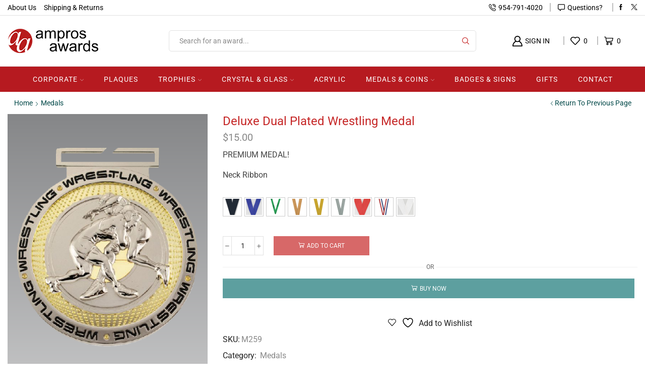

--- FILE ---
content_type: text/html; charset=UTF-8
request_url: https://www.amprosawards.com/product/deluxe-dual-plated-wrestling-medal/
body_size: 221455
content:

<!DOCTYPE html>
<html lang="en-US" >
<head>
	<meta charset="UTF-8" />
	<meta name="viewport" content="width=device-width, initial-scale=1.0, maximum-scale=1.0, user-scalable=0"/>
					<script>document.documentElement.className = document.documentElement.className + ' yes-js js_active js'</script>
			<meta name='robots' content='index, follow, max-image-preview:large, max-snippet:-1, max-video-preview:-1' />

	<!-- This site is optimized with the Yoast SEO plugin v26.8 - https://yoast.com/product/yoast-seo-wordpress/ -->
	<title>Deluxe Dual Plated Wrestling Medal - Ampros Awards</title>
	<link rel="canonical" href="https://www.amprosawards.com/product/deluxe-dual-plated-wrestling-medal/" />
	<meta property="og:locale" content="en_US" />
	<meta property="og:type" content="article" />
	<meta property="og:title" content="Deluxe Dual Plated Wrestling Medal - Ampros Awards" />
	<meta property="og:description" content="PREMIUM MEDAL!" />
	<meta property="og:url" content="https://www.amprosawards.com/product/deluxe-dual-plated-wrestling-medal/" />
	<meta property="og:site_name" content="Ampros Awards" />
	<meta property="article:publisher" content="https://www.facebook.com/people/Ampros-Trophy/100012720279212" />
	<meta property="article:modified_time" content="2025-12-05T03:42:16+00:00" />
	<meta property="og:image" content="https://www.amprosawards.com/wp-content/uploads/2022/08/DPM153-WRESTLING.png" />
	<meta property="og:image:width" content="450" />
	<meta property="og:image:height" content="600" />
	<meta property="og:image:type" content="image/png" />
	<meta name="twitter:card" content="summary_large_image" />
	<script type="application/ld+json" class="yoast-schema-graph">{"@context":"https://schema.org","@graph":[{"@type":"WebPage","@id":"https://www.amprosawards.com/product/deluxe-dual-plated-wrestling-medal/","url":"https://www.amprosawards.com/product/deluxe-dual-plated-wrestling-medal/","name":"Deluxe Dual Plated Wrestling Medal - Ampros Awards","isPartOf":{"@id":"https://www.amprosawards.com/#website"},"primaryImageOfPage":{"@id":"https://www.amprosawards.com/product/deluxe-dual-plated-wrestling-medal/#primaryimage"},"image":{"@id":"https://www.amprosawards.com/product/deluxe-dual-plated-wrestling-medal/#primaryimage"},"thumbnailUrl":"https://www.amprosawards.com/wp-content/uploads/2022/08/DPM153-WRESTLING.png","datePublished":"2022-08-10T13:51:26+00:00","dateModified":"2025-12-05T03:42:16+00:00","breadcrumb":{"@id":"https://www.amprosawards.com/product/deluxe-dual-plated-wrestling-medal/#breadcrumb"},"inLanguage":"en-US","potentialAction":[{"@type":"ReadAction","target":["https://www.amprosawards.com/product/deluxe-dual-plated-wrestling-medal/"]}]},{"@type":"ImageObject","inLanguage":"en-US","@id":"https://www.amprosawards.com/product/deluxe-dual-plated-wrestling-medal/#primaryimage","url":"https://www.amprosawards.com/wp-content/uploads/2022/08/DPM153-WRESTLING.png","contentUrl":"https://www.amprosawards.com/wp-content/uploads/2022/08/DPM153-WRESTLING.png","width":450,"height":600},{"@type":"BreadcrumbList","@id":"https://www.amprosawards.com/product/deluxe-dual-plated-wrestling-medal/#breadcrumb","itemListElement":[{"@type":"ListItem","position":1,"name":"Home","item":"https://www.amprosawards.com/"},{"@type":"ListItem","position":2,"name":"Shop","item":"https://www.amprosawards.com/shop/"},{"@type":"ListItem","position":3,"name":"Deluxe Dual Plated Wrestling Medal"}]},{"@type":"WebSite","@id":"https://www.amprosawards.com/#website","url":"https://www.amprosawards.com/","name":"Ampros Awards","description":"Trophies | Medals | Plaque | Crystal Awards | Florida","publisher":{"@id":"https://www.amprosawards.com/#organization"},"potentialAction":[{"@type":"SearchAction","target":{"@type":"EntryPoint","urlTemplate":"https://www.amprosawards.com/?s={search_term_string}"},"query-input":{"@type":"PropertyValueSpecification","valueRequired":true,"valueName":"search_term_string"}}],"inLanguage":"en-US"},{"@type":"Organization","@id":"https://www.amprosawards.com/#organization","name":"Ampros Awards & Trophies","url":"https://www.amprosawards.com/","logo":{"@type":"ImageObject","inLanguage":"en-US","@id":"https://www.amprosawards.com/#/schema/logo/image/","url":"https://www.amprosawards.com/wp-content/uploads/2021/06/AA-Logo-2021.png","contentUrl":"https://www.amprosawards.com/wp-content/uploads/2021/06/AA-Logo-2021.png","width":180,"height":75,"caption":"Ampros Awards & Trophies"},"image":{"@id":"https://www.amprosawards.com/#/schema/logo/image/"},"sameAs":["https://www.facebook.com/people/Ampros-Trophy/100012720279212"]}]}</script>
	<!-- / Yoast SEO plugin. -->


<link rel="alternate" type="application/rss+xml" title="Ampros Awards &raquo; Feed" href="https://www.amprosawards.com/feed/" />
<link rel="alternate" type="application/rss+xml" title="Ampros Awards &raquo; Comments Feed" href="https://www.amprosawards.com/comments/feed/" />
<style id='wp-img-auto-sizes-contain-inline-css' type='text/css'>
img:is([sizes=auto i],[sizes^="auto," i]){contain-intrinsic-size:3000px 1500px}
/*# sourceURL=wp-img-auto-sizes-contain-inline-css */
</style>
<link rel='stylesheet' id='wc-authorize-net-cim-credit-card-checkout-block-css' href='https://www.amprosawards.com/wp-content/plugins/woocommerce-gateway-authorize-net-cim/assets/css/blocks/wc-authorize-net-cim-checkout-block.css' type='text/css' media='all' />
<link rel='stylesheet' id='wc-authorize-net-cim-echeck-checkout-block-css' href='https://www.amprosawards.com/wp-content/plugins/woocommerce-gateway-authorize-net-cim/assets/css/blocks/wc-authorize-net-cim-checkout-block.css' type='text/css' media='all' />
<style id='classic-theme-styles-inline-css' type='text/css'>
/*! This file is auto-generated */
.wp-block-button__link{color:#fff;background-color:#32373c;border-radius:9999px;box-shadow:none;text-decoration:none;padding:calc(.667em + 2px) calc(1.333em + 2px);font-size:1.125em}.wp-block-file__button{background:#32373c;color:#fff;text-decoration:none}
/*# sourceURL=/wp-includes/css/classic-themes.min.css */
</style>
<link rel='stylesheet' id='jquery-selectBox-css' href='https://www.amprosawards.com/wp-content/plugins/yith-woocommerce-wishlist/assets/css/jquery.selectBox.css' type='text/css' media='all' />
<link rel='stylesheet' id='woocommerce_prettyPhoto_css-css' href='//www.amprosawards.com/wp-content/plugins/woocommerce/assets/css/prettyPhoto.css' type='text/css' media='all' />
<link rel='stylesheet' id='yith-wcwl-main-css' href='https://www.amprosawards.com/wp-content/plugins/yith-woocommerce-wishlist/assets/css/style.css' type='text/css' media='all' />
<style id='yith-wcwl-main-inline-css' type='text/css'>
 :root { --rounded-corners-radius: 16px; --add-to-cart-rounded-corners-radius: 16px; --color-headers-background: #F4F4F4; --feedback-duration: 3s } 
 :root { --rounded-corners-radius: 16px; --add-to-cart-rounded-corners-radius: 16px; --color-headers-background: #F4F4F4; --feedback-duration: 3s } 
/*# sourceURL=yith-wcwl-main-inline-css */
</style>
<style id='global-styles-inline-css' type='text/css'>
:root{--wp--preset--aspect-ratio--square: 1;--wp--preset--aspect-ratio--4-3: 4/3;--wp--preset--aspect-ratio--3-4: 3/4;--wp--preset--aspect-ratio--3-2: 3/2;--wp--preset--aspect-ratio--2-3: 2/3;--wp--preset--aspect-ratio--16-9: 16/9;--wp--preset--aspect-ratio--9-16: 9/16;--wp--preset--color--black: #000000;--wp--preset--color--cyan-bluish-gray: #abb8c3;--wp--preset--color--white: #ffffff;--wp--preset--color--pale-pink: #f78da7;--wp--preset--color--vivid-red: #cf2e2e;--wp--preset--color--luminous-vivid-orange: #ff6900;--wp--preset--color--luminous-vivid-amber: #fcb900;--wp--preset--color--light-green-cyan: #7bdcb5;--wp--preset--color--vivid-green-cyan: #00d084;--wp--preset--color--pale-cyan-blue: #8ed1fc;--wp--preset--color--vivid-cyan-blue: #0693e3;--wp--preset--color--vivid-purple: #9b51e0;--wp--preset--gradient--vivid-cyan-blue-to-vivid-purple: linear-gradient(135deg,rgb(6,147,227) 0%,rgb(155,81,224) 100%);--wp--preset--gradient--light-green-cyan-to-vivid-green-cyan: linear-gradient(135deg,rgb(122,220,180) 0%,rgb(0,208,130) 100%);--wp--preset--gradient--luminous-vivid-amber-to-luminous-vivid-orange: linear-gradient(135deg,rgb(252,185,0) 0%,rgb(255,105,0) 100%);--wp--preset--gradient--luminous-vivid-orange-to-vivid-red: linear-gradient(135deg,rgb(255,105,0) 0%,rgb(207,46,46) 100%);--wp--preset--gradient--very-light-gray-to-cyan-bluish-gray: linear-gradient(135deg,rgb(238,238,238) 0%,rgb(169,184,195) 100%);--wp--preset--gradient--cool-to-warm-spectrum: linear-gradient(135deg,rgb(74,234,220) 0%,rgb(151,120,209) 20%,rgb(207,42,186) 40%,rgb(238,44,130) 60%,rgb(251,105,98) 80%,rgb(254,248,76) 100%);--wp--preset--gradient--blush-light-purple: linear-gradient(135deg,rgb(255,206,236) 0%,rgb(152,150,240) 100%);--wp--preset--gradient--blush-bordeaux: linear-gradient(135deg,rgb(254,205,165) 0%,rgb(254,45,45) 50%,rgb(107,0,62) 100%);--wp--preset--gradient--luminous-dusk: linear-gradient(135deg,rgb(255,203,112) 0%,rgb(199,81,192) 50%,rgb(65,88,208) 100%);--wp--preset--gradient--pale-ocean: linear-gradient(135deg,rgb(255,245,203) 0%,rgb(182,227,212) 50%,rgb(51,167,181) 100%);--wp--preset--gradient--electric-grass: linear-gradient(135deg,rgb(202,248,128) 0%,rgb(113,206,126) 100%);--wp--preset--gradient--midnight: linear-gradient(135deg,rgb(2,3,129) 0%,rgb(40,116,252) 100%);--wp--preset--font-size--small: 13px;--wp--preset--font-size--medium: 20px;--wp--preset--font-size--large: 36px;--wp--preset--font-size--x-large: 42px;--wp--preset--spacing--20: 0.44rem;--wp--preset--spacing--30: 0.67rem;--wp--preset--spacing--40: 1rem;--wp--preset--spacing--50: 1.5rem;--wp--preset--spacing--60: 2.25rem;--wp--preset--spacing--70: 3.38rem;--wp--preset--spacing--80: 5.06rem;--wp--preset--shadow--natural: 6px 6px 9px rgba(0, 0, 0, 0.2);--wp--preset--shadow--deep: 12px 12px 50px rgba(0, 0, 0, 0.4);--wp--preset--shadow--sharp: 6px 6px 0px rgba(0, 0, 0, 0.2);--wp--preset--shadow--outlined: 6px 6px 0px -3px rgb(255, 255, 255), 6px 6px rgb(0, 0, 0);--wp--preset--shadow--crisp: 6px 6px 0px rgb(0, 0, 0);}:where(.is-layout-flex){gap: 0.5em;}:where(.is-layout-grid){gap: 0.5em;}body .is-layout-flex{display: flex;}.is-layout-flex{flex-wrap: wrap;align-items: center;}.is-layout-flex > :is(*, div){margin: 0;}body .is-layout-grid{display: grid;}.is-layout-grid > :is(*, div){margin: 0;}:where(.wp-block-columns.is-layout-flex){gap: 2em;}:where(.wp-block-columns.is-layout-grid){gap: 2em;}:where(.wp-block-post-template.is-layout-flex){gap: 1.25em;}:where(.wp-block-post-template.is-layout-grid){gap: 1.25em;}.has-black-color{color: var(--wp--preset--color--black) !important;}.has-cyan-bluish-gray-color{color: var(--wp--preset--color--cyan-bluish-gray) !important;}.has-white-color{color: var(--wp--preset--color--white) !important;}.has-pale-pink-color{color: var(--wp--preset--color--pale-pink) !important;}.has-vivid-red-color{color: var(--wp--preset--color--vivid-red) !important;}.has-luminous-vivid-orange-color{color: var(--wp--preset--color--luminous-vivid-orange) !important;}.has-luminous-vivid-amber-color{color: var(--wp--preset--color--luminous-vivid-amber) !important;}.has-light-green-cyan-color{color: var(--wp--preset--color--light-green-cyan) !important;}.has-vivid-green-cyan-color{color: var(--wp--preset--color--vivid-green-cyan) !important;}.has-pale-cyan-blue-color{color: var(--wp--preset--color--pale-cyan-blue) !important;}.has-vivid-cyan-blue-color{color: var(--wp--preset--color--vivid-cyan-blue) !important;}.has-vivid-purple-color{color: var(--wp--preset--color--vivid-purple) !important;}.has-black-background-color{background-color: var(--wp--preset--color--black) !important;}.has-cyan-bluish-gray-background-color{background-color: var(--wp--preset--color--cyan-bluish-gray) !important;}.has-white-background-color{background-color: var(--wp--preset--color--white) !important;}.has-pale-pink-background-color{background-color: var(--wp--preset--color--pale-pink) !important;}.has-vivid-red-background-color{background-color: var(--wp--preset--color--vivid-red) !important;}.has-luminous-vivid-orange-background-color{background-color: var(--wp--preset--color--luminous-vivid-orange) !important;}.has-luminous-vivid-amber-background-color{background-color: var(--wp--preset--color--luminous-vivid-amber) !important;}.has-light-green-cyan-background-color{background-color: var(--wp--preset--color--light-green-cyan) !important;}.has-vivid-green-cyan-background-color{background-color: var(--wp--preset--color--vivid-green-cyan) !important;}.has-pale-cyan-blue-background-color{background-color: var(--wp--preset--color--pale-cyan-blue) !important;}.has-vivid-cyan-blue-background-color{background-color: var(--wp--preset--color--vivid-cyan-blue) !important;}.has-vivid-purple-background-color{background-color: var(--wp--preset--color--vivid-purple) !important;}.has-black-border-color{border-color: var(--wp--preset--color--black) !important;}.has-cyan-bluish-gray-border-color{border-color: var(--wp--preset--color--cyan-bluish-gray) !important;}.has-white-border-color{border-color: var(--wp--preset--color--white) !important;}.has-pale-pink-border-color{border-color: var(--wp--preset--color--pale-pink) !important;}.has-vivid-red-border-color{border-color: var(--wp--preset--color--vivid-red) !important;}.has-luminous-vivid-orange-border-color{border-color: var(--wp--preset--color--luminous-vivid-orange) !important;}.has-luminous-vivid-amber-border-color{border-color: var(--wp--preset--color--luminous-vivid-amber) !important;}.has-light-green-cyan-border-color{border-color: var(--wp--preset--color--light-green-cyan) !important;}.has-vivid-green-cyan-border-color{border-color: var(--wp--preset--color--vivid-green-cyan) !important;}.has-pale-cyan-blue-border-color{border-color: var(--wp--preset--color--pale-cyan-blue) !important;}.has-vivid-cyan-blue-border-color{border-color: var(--wp--preset--color--vivid-cyan-blue) !important;}.has-vivid-purple-border-color{border-color: var(--wp--preset--color--vivid-purple) !important;}.has-vivid-cyan-blue-to-vivid-purple-gradient-background{background: var(--wp--preset--gradient--vivid-cyan-blue-to-vivid-purple) !important;}.has-light-green-cyan-to-vivid-green-cyan-gradient-background{background: var(--wp--preset--gradient--light-green-cyan-to-vivid-green-cyan) !important;}.has-luminous-vivid-amber-to-luminous-vivid-orange-gradient-background{background: var(--wp--preset--gradient--luminous-vivid-amber-to-luminous-vivid-orange) !important;}.has-luminous-vivid-orange-to-vivid-red-gradient-background{background: var(--wp--preset--gradient--luminous-vivid-orange-to-vivid-red) !important;}.has-very-light-gray-to-cyan-bluish-gray-gradient-background{background: var(--wp--preset--gradient--very-light-gray-to-cyan-bluish-gray) !important;}.has-cool-to-warm-spectrum-gradient-background{background: var(--wp--preset--gradient--cool-to-warm-spectrum) !important;}.has-blush-light-purple-gradient-background{background: var(--wp--preset--gradient--blush-light-purple) !important;}.has-blush-bordeaux-gradient-background{background: var(--wp--preset--gradient--blush-bordeaux) !important;}.has-luminous-dusk-gradient-background{background: var(--wp--preset--gradient--luminous-dusk) !important;}.has-pale-ocean-gradient-background{background: var(--wp--preset--gradient--pale-ocean) !important;}.has-electric-grass-gradient-background{background: var(--wp--preset--gradient--electric-grass) !important;}.has-midnight-gradient-background{background: var(--wp--preset--gradient--midnight) !important;}.has-small-font-size{font-size: var(--wp--preset--font-size--small) !important;}.has-medium-font-size{font-size: var(--wp--preset--font-size--medium) !important;}.has-large-font-size{font-size: var(--wp--preset--font-size--large) !important;}.has-x-large-font-size{font-size: var(--wp--preset--font-size--x-large) !important;}
:where(.wp-block-post-template.is-layout-flex){gap: 1.25em;}:where(.wp-block-post-template.is-layout-grid){gap: 1.25em;}
:where(.wp-block-term-template.is-layout-flex){gap: 1.25em;}:where(.wp-block-term-template.is-layout-grid){gap: 1.25em;}
:where(.wp-block-columns.is-layout-flex){gap: 2em;}:where(.wp-block-columns.is-layout-grid){gap: 2em;}
:root :where(.wp-block-pullquote){font-size: 1.5em;line-height: 1.6;}
/*# sourceURL=global-styles-inline-css */
</style>
<link rel='stylesheet' id='tiered-pricing-table-front-css-css' href='https://www.amprosawards.com/wp-content/plugins/tier-pricing-table/assets/frontend/main.css' type='text/css' media='all' />
<style id='woocommerce-inline-inline-css' type='text/css'>
.woocommerce form .form-row .required { visibility: visible; }
/*# sourceURL=woocommerce-inline-inline-css */
</style>
<link rel='stylesheet' id='swatches-and-photos-css' href='https://www.amprosawards.com/wp-content/plugins/woocommerce-variation-swatches-and-photos/assets/css/swatches-and-photos.css' type='text/css' media='all' />
<link rel='stylesheet' id='elementor-frontend-css' href='https://www.amprosawards.com/wp-content/plugins/elementor/assets/css/frontend.min.css' type='text/css' media='all' />
<link rel='stylesheet' id='elementor-post-51172-css' href='https://www.amprosawards.com/wp-content/uploads/elementor/css/post-51172.css' type='text/css' media='all' />
<link rel='stylesheet' id='sv-wc-payment-gateway-payment-form-v5_15_12-css' href='https://www.amprosawards.com/wp-content/plugins/woocommerce-gateway-authorize-net-cim/vendor/skyverge/wc-plugin-framework/woocommerce/payment-gateway/assets/css/frontend/sv-wc-payment-gateway-payment-form.min.css' type='text/css' media='all' />
<link rel='stylesheet' id='etheme-fa-css' href='https://www.amprosawards.com/wp-content/themes/xstore/css/fontawesome/6.4.0/all.min.css' type='text/css' media='all' />
<link rel='stylesheet' id='etheme-parent-style-css' href='https://www.amprosawards.com/wp-content/themes/xstore/xstore.min.css' type='text/css' media='all' />
<link rel='stylesheet' id='etheme-general-all-style-css' href='https://www.amprosawards.com/wp-content/themes/xstore/css/general-all.min.css' type='text/css' media='all' />
<link rel='stylesheet' id='etheme-elementor-all-widgets-style-css' href='https://www.amprosawards.com/wp-content/themes/xstore/css/elementor-all-widgets.min.css' type='text/css' media='all' />
<link rel='stylesheet' id='etheme-slick-library-css' href='https://www.amprosawards.com/wp-content/themes/xstore/css/libs/slick.min.css' type='text/css' media='all' />
<link rel='stylesheet' id='etheme-woocommerce-all-style-css' href='https://www.amprosawards.com/wp-content/themes/xstore/css/woocommerce-all.min.css' type='text/css' media='all' />
<style id='xstore-icons-font-inline-css' type='text/css'>
@font-face {
				  font-family: 'xstore-icons';
				  src:
				    url('https://www.amprosawards.com/wp-content/themes/xstore/fonts/xstore-icons-bold.ttf') format('truetype'),
				    url('https://www.amprosawards.com/wp-content/themes/xstore/fonts/xstore-icons-bold.woff2') format('woff2'),
				    url('https://www.amprosawards.com/wp-content/themes/xstore/fonts/xstore-icons-bold.woff') format('woff'),
				    url('https://www.amprosawards.com/wp-content/themes/xstore/fonts/xstore-icons-bold.svg#xstore-icons') format('svg');
				  font-weight: normal;
				  font-style: normal;
				  font-display: swap;
				}
/*# sourceURL=xstore-icons-font-inline-css */
</style>
<link rel='stylesheet' id='etheme-header-menu-css' href='https://www.amprosawards.com/wp-content/themes/xstore/css/modules/layout/header/parts/menu.min.css' type='text/css' media='all' />
<link rel='stylesheet' id='etheme-header-contacts-css' href='https://www.amprosawards.com/wp-content/themes/xstore/css/modules/layout/header/parts/contacts.min.css' type='text/css' media='all' />
<link rel='stylesheet' id='xstore-kirki-styles-css' href='https://www.amprosawards.com/wp-content/uploads/xstore/kirki-styles.css' type='text/css' media='all' />
<link rel='stylesheet' id='child-style-css' href='https://www.amprosawards.com/wp-content/themes/xstore-child/style.css' type='text/css' media='all' />
<link rel='stylesheet' id='elementor-gf-local-roboto-css' href='https://www.amprosawards.com/wp-content/uploads/elementor/google-fonts/css/roboto.css' type='text/css' media='all' />
<link rel='stylesheet' id='elementor-gf-local-robotoslab-css' href='https://www.amprosawards.com/wp-content/uploads/elementor/google-fonts/css/robotoslab.css' type='text/css' media='all' />
<script type="text/javascript" src="https://www.amprosawards.com/wp-includes/js/jquery/jquery.min.js" id="jquery-core-js"></script>
<script type="text/javascript" id="tiered-pricing-table-front-js-js-extra">
/* <![CDATA[ */
var tieredPricingGlobalData = {"loadVariationTieredPricingNonce":"cfde47a683","currencyOptions":{"currency_symbol":"&#36;","decimal_separator":".","thousand_separator":",","decimals":2,"price_format":"%1$s%2$s","trim_zeros":false},"supportedVariableProductTypes":["variable","variable-subscription"],"supportedSimpleProductTypes":["simple","variation","subscription","subscription-variation"]};
//# sourceURL=tiered-pricing-table-front-js-js-extra
/* ]]> */
</script>
<script type="text/javascript" src="https://www.amprosawards.com/wp-content/plugins/tier-pricing-table/assets/frontend/product-tiered-pricing-table.min.js" id="tiered-pricing-table-front-js-js"></script>
<script type="text/javascript" src="https://www.amprosawards.com/wp-content/plugins/woocommerce/assets/js/jquery-blockui/jquery.blockUI.min.js" id="wc-jquery-blockui-js" defer="defer" data-wp-strategy="defer"></script>
<script type="text/javascript" id="wc-add-to-cart-js-extra">
/* <![CDATA[ */
var wc_add_to_cart_params = {"ajax_url":"/wp-admin/admin-ajax.php","wc_ajax_url":"/?wc-ajax=%%endpoint%%","i18n_view_cart":"View cart","cart_url":"https://www.amprosawards.com/cart/","is_cart":"","cart_redirect_after_add":"yes"};
//# sourceURL=wc-add-to-cart-js-extra
/* ]]> */
</script>
<script type="text/javascript" src="https://www.amprosawards.com/wp-content/plugins/woocommerce/assets/js/frontend/add-to-cart.min.js" id="wc-add-to-cart-js" defer="defer" data-wp-strategy="defer"></script>
<script type="text/javascript" src="https://www.amprosawards.com/wp-content/plugins/woocommerce/assets/js/zoom/jquery.zoom.min.js" id="wc-zoom-js" defer="defer" data-wp-strategy="defer"></script>
<script type="text/javascript" id="wc-single-product-js-extra">
/* <![CDATA[ */
var wc_single_product_params = {"i18n_required_rating_text":"Please select a rating","i18n_rating_options":["1 of 5 stars","2 of 5 stars","3 of 5 stars","4 of 5 stars","5 of 5 stars"],"i18n_product_gallery_trigger_text":"View full-screen image gallery","review_rating_required":"yes","flexslider":{"rtl":false,"animation":"slide","smoothHeight":true,"directionNav":false,"controlNav":"thumbnails","slideshow":false,"animationSpeed":500,"animationLoop":false,"allowOneSlide":false},"zoom_enabled":"1","zoom_options":[],"photoswipe_enabled":"","photoswipe_options":{"shareEl":false,"closeOnScroll":false,"history":false,"hideAnimationDuration":0,"showAnimationDuration":0},"flexslider_enabled":""};
//# sourceURL=wc-single-product-js-extra
/* ]]> */
</script>
<script type="text/javascript" src="https://www.amprosawards.com/wp-content/plugins/woocommerce/assets/js/frontend/single-product.min.js" id="wc-single-product-js" defer="defer" data-wp-strategy="defer"></script>
<script type="text/javascript" src="https://www.amprosawards.com/wp-content/plugins/woocommerce/assets/js/js-cookie/js.cookie.min.js" id="wc-js-cookie-js" defer="defer" data-wp-strategy="defer"></script>
<script type="text/javascript" id="woocommerce-js-extra">
/* <![CDATA[ */
var woocommerce_params = {"ajax_url":"/wp-admin/admin-ajax.php","wc_ajax_url":"/?wc-ajax=%%endpoint%%","i18n_password_show":"Show password","i18n_password_hide":"Hide password"};
//# sourceURL=woocommerce-js-extra
/* ]]> */
</script>
<script type="text/javascript" src="https://www.amprosawards.com/wp-content/plugins/woocommerce/assets/js/frontend/woocommerce.min.js" id="woocommerce-js" defer="defer" data-wp-strategy="defer"></script>
<script type="text/javascript" src="https://www.amprosawards.com/wp-content/plugins/woocommerce-min-max-quantities/assets/js/frontend/validate.min.js" id="wc-mmq-frontend-js" defer="defer" data-wp-strategy="defer"></script>
<link rel="https://api.w.org/" href="https://www.amprosawards.com/wp-json/" /><link rel="alternate" title="JSON" type="application/json" href="https://www.amprosawards.com/wp-json/wp/v2/product/49973" /><link rel="EditURI" type="application/rsd+xml" title="RSD" href="https://www.amprosawards.com/xmlrpc.php?rsd" />
<meta name="generator" content="WordPress 6.9" />
<meta name="generator" content="WooCommerce 10.4.3" />
<link rel='shortlink' href='https://www.amprosawards.com/?p=49973' />
				<script>
					jQuery(document).ready(function () {

						let $quantity = jQuery('.single_variation_wrap').find('[name=quantity]');

						jQuery(document).on('found_variation', function (e, variation) {

							if (variation.step) {
								$quantity.attr('step', variation.step);
								$quantity.data('step', variation.step);
							} else {
								$quantity.attr('step', 1);
								$quantity.data('step', 1);
							}

							if (variation.max_qty) {
								$quantity.attr('max', variation.max_qty);
								$quantity.data('max', variation.max_qty);
							} else {
								$quantity.removeAttr('max');
							}
						});

						jQuery(document).on('reset_data', function () {
							// Do not remove step attr - it can be used for some themes for +\- buttons
							$quantity.attr('step', 1);
							$quantity.data('step', 1);

							$quantity.removeAttr('max');
						});
					});
				</script>
							<script>
				// Handle Minimum Quantities by Tiered Pricing Table
				(function ($) {

					$(document).on('found_variation', function (event, variation) {
						if (typeof variation.qty_value !== "undefined") {
							// update quantity field with a new minimum
							$('form.cart').find('[name=quantity]').val(variation.qty_value)
						}

						if (typeof variation.min_qty !== "undefined") {
							// update quantity field with a new minimum
							$('form.cart').find('[name=quantity]').attr('min', variation.min_qty);
						}
					});

				})(jQuery);
			</script>
					<script>
			// Tiered Pricing WOOCS Compatibility
			(function ($) {
				$('.tpt__tiered-pricing').on('tiered_price_update', function (event, data) {
					$.each($('.wcpa_form_outer'), function (i, el) {
						var $el = $(el);
						var product = $el.data('product');

						if (product) {
							product.wc_product_price = data.price;
							$(el).data('product', product);
						}
					});
				});
			})(jQuery);
		</script>
		        <style>

                #content_tab_additional_information .woocommerce-product-attributes-item--dimensions 
                {
                   display: none !important;  
                }
                #content_tab_additional_information .woocommerce-product-attributes-item--attribute_pa_sport
                {
                    display: none !important;  
                }
                #content_tab_additional_information .woocommerce-product-attributes-item--attribute_pa_what-size 
                {
                    display: none !important;  
                }
				
				#content_tab_additional_information .woocommerce-product-attributes-item--physicaldimensions 
                {
                    display: none;  
                }

        </style>        
    			<link rel="prefetch" as="font" href="https://www.amprosawards.com/wp-content/themes/xstore/fonts/xstore-icons-bold.woff?v=9.6.5" type="font/woff">
					<link rel="prefetch" as="font" href="https://www.amprosawards.com/wp-content/themes/xstore/fonts/xstore-icons-bold.woff2?v=9.6.5" type="font/woff2">
			<noscript><style>.woocommerce-product-gallery{ opacity: 1 !important; }</style></noscript>
	<meta name="generator" content="Elementor 3.34.2; features: e_font_icon_svg, additional_custom_breakpoints; settings: css_print_method-external, google_font-enabled, font_display-swap">
<!-- Google tag (gtag.js) -->
<script async src="https://www.googletagmanager.com/gtag/js?id=G-BLDSE8X04D"></script>
<script>
  window.dataLayer = window.dataLayer || [];
  function gtag(){dataLayer.push(arguments);}
  gtag('js', new Date());

  gtag('config', 'G-BLDSE8X04D');
</script>
			<style>
				.e-con.e-parent:nth-of-type(n+4):not(.e-lazyloaded):not(.e-no-lazyload),
				.e-con.e-parent:nth-of-type(n+4):not(.e-lazyloaded):not(.e-no-lazyload) * {
					background-image: none !important;
				}
				@media screen and (max-height: 1024px) {
					.e-con.e-parent:nth-of-type(n+3):not(.e-lazyloaded):not(.e-no-lazyload),
					.e-con.e-parent:nth-of-type(n+3):not(.e-lazyloaded):not(.e-no-lazyload) * {
						background-image: none !important;
					}
				}
				@media screen and (max-height: 640px) {
					.e-con.e-parent:nth-of-type(n+2):not(.e-lazyloaded):not(.e-no-lazyload),
					.e-con.e-parent:nth-of-type(n+2):not(.e-lazyloaded):not(.e-no-lazyload) * {
						background-image: none !important;
					}
				}
			</style>
			<link rel="icon" href="https://www.amprosawards.com/wp-content/uploads/2021/06/cropped-favi-32x32.png" sizes="32x32" />
<link rel="icon" href="https://www.amprosawards.com/wp-content/uploads/2021/06/cropped-favi-192x192.png" sizes="192x192" />
<link rel="apple-touch-icon" href="https://www.amprosawards.com/wp-content/uploads/2021/06/cropped-favi-180x180.png" />
<meta name="msapplication-TileImage" content="https://www.amprosawards.com/wp-content/uploads/2021/06/cropped-favi-270x270.png" />
		<style type="text/css" id="wp-custom-css">
			/* Hide Product Tags */

.product_meta .tagged_as {
    display: none;
}		</style>
		<style id="kirki-inline-styles"></style><style type="text/css" class="et_custom-css">.swiper-custom-right:not(.et-swiper-elementor-nav),.swiper-custom-left:not(.et-swiper-elementor-nav){background:transparent !important}@media only screen and (max-width:1460px){.swiper-custom-left,.middle-inside .swiper-entry .swiper-button-prev,.middle-inside.swiper-entry .swiper-button-prev{left:-15px}.swiper-custom-right,.middle-inside .swiper-entry .swiper-button-next,.middle-inside.swiper-entry .swiper-button-next{right:-15px}.middle-inbox .swiper-entry .swiper-button-prev,.middle-inbox.swiper-entry .swiper-button-prev{left:8px}.middle-inbox .swiper-entry .swiper-button-next,.middle-inbox.swiper-entry .swiper-button-next{right:8px}.swiper-entry:hover .swiper-custom-left,.middle-inside .swiper-entry:hover .swiper-button-prev,.middle-inside.swiper-entry:hover .swiper-button-prev{left:-5px}.swiper-entry:hover .swiper-custom-right,.middle-inside .swiper-entry:hover .swiper-button-next,.middle-inside.swiper-entry:hover .swiper-button-next{right:-5px}.middle-inbox .swiper-entry:hover .swiper-button-prev,.middle-inbox.swiper-entry:hover .swiper-button-prev{left:5px}.middle-inbox .swiper-entry:hover .swiper-button-next,.middle-inbox.swiper-entry:hover .swiper-button-next{right:5px}}.header-main-menu.et_element-top-level .menu{margin-right:-0px;margin-left:-0px}@media only screen and (max-width:992px){.header-wrapper,.site-header-vertical{display:none}}@media only screen and (min-width:993px){.mobile-header-wrapper{display:none}}.swiper-container{width:auto}.content-product .product-content-image img,.category-grid img,.categoriesCarousel .category-grid img{width:100%}.etheme-elementor-slider:not(.swiper-container-initialized,.swiper-initialized) .swiper-slide{max-width:calc(100% / var(--slides-per-view,4))}.etheme-elementor-slider[data-animation]:not(.swiper-container-initialized,.swiper-initialized,[data-animation=slide],[data-animation=coverflow]) .swiper-slide{max-width:100%}body:not([data-elementor-device-mode]) .etheme-elementor-off-canvas__container{transition:none;opacity:0;visibility:hidden;position:fixed}</style></head>
<body class="wp-singular product-template-default single single-product postid-49973 wp-theme-xstore wp-child-theme-xstore-child theme-xstore woocommerce woocommerce-page woocommerce-no-js et_cart-type-2 et_b_dt_header-not-overlap et_b_mob_header-not-overlap breadcrumbs-type-left2 wide et-preloader-off et-catalog-off mobile-device sticky-message-on global-product-name-on et-enable-swatch tm-responsive elementor-default elementor-kit-51172" data-mode="light">



<div class="template-container">

		<div class="template-content">
		<div class="page-wrapper">
			<header id="header" class="site-header sticky"  data-type="smart"><div class="header-wrapper">
<div class="header-top-wrapper ">
	<div class="header-top" data-title="Header top">
		<div class="et-row-container et-container">
			<div class="et-wrap-columns flex align-items-center">		
				
		
        <div class="et_column et_col-xs-5 et_col-xs-offset-0 pos-static">
			

<div class="et_element et_b_header-menu header-main-menu2 flex align-items-center menu-items-none  justify-content-start et_element-top-level" >
	<div class="menu-main-container"><ul id="menu-desktop-top-bar-left-menu" class="menu"><li id="menu-item-51285" class="menu-item menu-item-type-post_type menu-item-object-page menu-item-51285 item-level-0 item-design-dropdown"><a href="https://www.amprosawards.com/about-us/" class="item-link">About Us</a></li>
<li id="menu-item-51365" class="menu-item menu-item-type-post_type menu-item-object-page menu-item-51365 item-level-0 item-design-dropdown"><a href="https://www.amprosawards.com/shipping-returns/" class="item-link">Shipping &#038; Returns</a></li>
</ul></div></div>

        </div>
			
				
		
        <div class="et_column et_col-xs-7 et_col-xs-offset-0 pos-static">
			

<style>                .connect-block-element-9B9sP {
                    --connect-block-space: 5px;
                    margin: 0 -5px;
                }
                .et_element.connect-block-element-9B9sP > div,
                .et_element.connect-block-element-9B9sP > form.cart,
                .et_element.connect-block-element-9B9sP > .price {
                    margin: 0 5px;
                }
                                    .et_element.connect-block-element-9B9sP > .et_b_header-widget > div, 
                    .et_element.connect-block-element-9B9sP > .et_b_header-widget > ul {
                        margin-left: 5px;
                        margin-right: 5px;
                    }
                    .et_element.connect-block-element-9B9sP .widget_nav_menu .menu > li > a {
                        margin: 0 5px                    }
/*                    .et_element.connect-block-element-9B9sP .widget_nav_menu .menu .menu-item-has-children > a:after {
                        right: 5px;
                    }*/
                </style><div class="et_element et_connect-block flex flex-row connect-block-element-9B9sP align-items-center justify-content-end">

<div class="et_element et_b_header-contacts  et_element-top-level  justify-content-start  flex-inline text-nowrap" >
	        <div class="contact contact-Phone icon-left  flex-inline  justify-content-start"
             data-tooltip="Phone"         >
			
			            <span class="flex-inline justify-content-center flex-nowrap">
						<span class="contact-icon flex-inline justify-content-center align-items-center">
							<svg xmlns="http://www.w3.org/2000/svg" width="1em" height="1em" viewBox="0 0 24 24"><path d="M21.984 16.080v0c-3.624-2.904-5.112-1.368-6.408 0l-0.216 0.216c-0.12 0.024-0.552-0.072-1.272-0.528-0.84-0.552-1.896-1.464-3.12-2.688-3.24-3.24-3.24-4.272-3.216-4.416l0.216-0.216c1.416-1.392 2.88-2.832-0.048-6.408-0.96-1.2-1.944-1.8-2.976-1.848-1.536-0.096-2.736 1.176-3.552 2.040-0.096 0.12-0.24 0.264-0.36 0.384-1.104 1.080-1.152 3.336-0.144 6.024 1.056 2.808 3.144 5.856 5.88 8.592 2.712 2.712 5.76 4.8 8.568 5.88 1.296 0.504 2.472 0.744 3.528 0.744 1.080 0 1.944-0.288 2.496-0.816 0.144-0.12 0.312-0.264 0.456-0.432 0.888-0.84 2.088-1.968 2.016-3.504 0-1.032-0.624-2.016-1.848-3.024zM6.672 7.128l-0.24 0.24c-1.272 1.296-0.264 3.432 3.288 6.96 1.32 1.32 2.448 2.28 3.432 2.928 1.944 1.272 3 0.864 3.528 0.312l0.264-0.264c1.2-1.2 1.656-1.656 3.96 0.192 0.768 0.624 1.176 1.176 1.2 1.632 0.024 0.72-0.816 1.512-1.464 2.088-0.144 0.12-0.288 0.24-0.384 0.36-0.024 0.024-0.072 0.072-0.096 0.096-0.456 0.456-2.040 0.48-4.152-0.312-2.568-0.96-5.376-2.88-7.944-5.448-2.52-2.424-4.464-5.232-5.496-7.896-0.768-2.136-0.72-3.696-0.288-4.104 0.048-0.048 0.072-0.096 0.12-0.144 0.024-0.024 0.048-0.072 0.096-0.096 0.072-0.072 0.144-0.144 0.24-0.264 0.648-0.696 1.392-1.464 2.064-1.464h0.048c0.48 0.024 1.032 0.408 1.656 1.176 1.848 2.352 1.368 2.832 0.168 4.008zM18.12 9.336c-0.12 0.48 0.12 0.984 0.528 1.152 0.168 0.072 0.288 0.072 0.36 0.072 0.36 0 0.672-0.216 0.84-0.576 0.672-1.656 0.288-3.576-1.008-4.872s-3.312-1.68-5.016-0.936c-0.24 0.096-0.432 0.288-0.504 0.528-0.072 0.216-0.072 0.456 0 0.648 0.072 0.24 0.288 0.432 0.528 0.528 0.24 0.072 0.504 0.072 0.696-0.048 1.008-0.456 2.232-0.24 3 0.528s0.984 1.896 0.6 2.904l-0.024 0.072zM12.336 2.52l0.048 0.024c0.24 0.072 0.504 0.072 0.696-0.048 2.376-1.080 5.232-0.552 7.104 1.296 1.8 1.8 2.352 4.512 1.392 6.864-0.096 0.216-0.096 0.48 0.024 0.696 0.096 0.216 0.264 0.384 0.48 0.48 0.168 0.072 0.288 0.072 0.36 0.072 0.384 0 0.72-0.24 0.816-0.552 1.224-3.048 0.528-6.528-1.776-8.832-2.376-2.376-6.048-3.072-9.12-1.68-0.24 0.096-0.432 0.288-0.504 0.504s-0.072 0.456 0 0.648c0.096 0.36 0.384 0.504 0.48 0.528z"></path></svg>						</span>
												<span class="contact-info ">
							954-791-4020						</span>
					</span>
        </div>
		<span class="et_b_header-contact-sep align-self-center"></span>		        <div class="contact contact-Email icon-left  flex-inline  justify-content-start"
             data-tooltip="Email"         >
			
			            <span class="flex-inline justify-content-center flex-nowrap">
						<span class="contact-icon flex-inline justify-content-center align-items-center">
							<svg xmlns="http://www.w3.org/2000/svg" width="1em" height="1em" viewBox="0 0 16 16"><path d="M14.032 0.32h-12.080c-1.072 0-1.952 0.864-1.952 1.936v8.272c0 1.072 0.88 1.952 1.952 1.952h1.488l1.392 2.816c0.096 0.24 0.352 0.384 0.608 0.384 0.24 0 0.464-0.128 0.592-0.352l1.408-2.832h6.592c1.072 0 1.952-0.88 1.952-1.952v-8.288c0-1.072-0.88-1.936-1.952-1.936zM14.672 2.256v8.272c0 0.336-0.272 0.608-0.608 0.608h-7.024c-0.272 0-0.496 0.144-0.592 0.368l-1.008 1.984-0.976-1.968c-0.096-0.24-0.352-0.384-0.608-0.384h-1.904c-0.32 0-0.592-0.272-0.592-0.592v-8.288c0-0.336 0.272-0.608 0.608-0.608h12.096c0.336 0 0.608 0.272 0.608 0.608z"></path></svg>						</span>
												<span class="contact-info ">
							Questions?						</span>
					</span>
        </div>
				</div>

<span class="et_connect-block-sep"></span>

<div class="et_element et_b_header-socials et-socials flex flex-nowrap align-items-center  justify-content-end mob-justify-content-center et_element-top-level flex-row" >
	        <a href="https://www.facebook.com/amprosawards/"             data-tooltip="Facebook" title="Facebook">
            <span class="screen-reader-text hidden">Facebook</span>
			<svg xmlns="http://www.w3.org/2000/svg" width="1em" height="1em" viewBox="0 0 24 24"><path d="M13.488 8.256v-3c0-0.84 0.672-1.488 1.488-1.488h1.488v-3.768h-2.976c-2.472 0-4.488 2.016-4.488 4.512v3.744h-3v3.744h3v12h4.512v-12h3l1.488-3.744h-4.512z"></path></svg>        </a>
	        <a href="https://twitter.com/amprostrophy"             data-tooltip="Twitter" title="Twitter">
            <span class="screen-reader-text hidden">Twitter</span>
			<svg xmlns="http://www.w3.org/2000/svg" width="1em" height="1em" viewBox="0 0 32 32"><path d="M0.365 32h2.747l10.687-12.444 8.549 12.444h9.305l-12.71-18.447 11.675-13.543h-2.712l-10.152 11.795-8.11-11.805h-9.296l12.252 17.788-12.235 14.212zM4.071 2.067h4.295l19.566 27.995h-4.295l-19.566-27.995z"></path></svg>        </a>
	</div>

</div>        </div>
	</div>		</div>
	</div>
</div>

<div class="header-main-wrapper sticky">
	<div class="header-main" data-title="Header main">
		<div class="et-row-container et-container">
			<div class="et-wrap-columns flex align-items-center">		
				
		
        <div class="et_column et_col-xs-3 et_col-xs-offset-0">
			

    <div class="et_element et_b_header-logo align-start mob-align-start et_element-top-level" >
        <a href="https://www.amprosawards.com">
            <span><img width="180" height="75" src="https://www.amprosawards.com/wp-content/uploads/2021/06/AA-Logo-2021.png" class="et_b_header-logo-img" alt="" decoding="async" srcset="https://www.amprosawards.com/wp-content/uploads/2021/06/AA-Logo-2021.png 180w, https://www.amprosawards.com/wp-content/uploads/2021/06/AA-Logo-2021-3x1.png 3w, https://www.amprosawards.com/wp-content/uploads/2021/06/AA-Logo-2021-10x4.png 10w" sizes="(max-width: 180px) 100vw, 180px" /></span><span class="fixed"><img width="180" height="75" src="https://www.amprosawards.com/wp-content/uploads/2021/06/AA-Logo-2021.png" class="et_b_header-logo-img" alt="" decoding="async" srcset="https://www.amprosawards.com/wp-content/uploads/2021/06/AA-Logo-2021.png 180w, https://www.amprosawards.com/wp-content/uploads/2021/06/AA-Logo-2021-3x1.png 3w, https://www.amprosawards.com/wp-content/uploads/2021/06/AA-Logo-2021-10x4.png 10w" sizes="(max-width: 180px) 100vw, 180px" /></span>            
        </a>
    </div>

        </div>
			
				
		
        <div class="et_column et_col-xs-6 et_col-xs-offset-0">
			

<div class="et_element et_b_header-search flex align-items-center   et-content-right justify-content-center mob-justify-content- flex-basis-full et_element-top-level et-content-dropdown" >
		
	    
        <form action="https://www.amprosawards.com/" role="search" data-min="3" data-per-page="100"
              data-tabs="1"              class="ajax-search-form  ajax-with-suggestions input-input " method="get">
			
                <div class="input-row flex align-items-center et-overflow-hidden" data-search-mode="dark">
                    					                    <label class="screen-reader-text" for="et_b-header-search-input-88">Search input</label>
                    <input type="text" value=""
                           placeholder="Search for an award..." autocomplete="off" class="form-control" id="et_b-header-search-input-88" name="s">
					
					                        <input type="hidden" name="post_type" value="product">
					
                                            <input type="hidden" name="et_search" value="true">
                    					
					                    <span class="buttons-wrapper flex flex-nowrap pos-relative">
                    <span class="clear flex-inline justify-content-center align-items-center pointer">
                        <span class="et_b-icon">
                            <svg xmlns="http://www.w3.org/2000/svg" width=".7em" height=".7em" viewBox="0 0 24 24"><path d="M13.056 12l10.728-10.704c0.144-0.144 0.216-0.336 0.216-0.552 0-0.192-0.072-0.384-0.216-0.528-0.144-0.12-0.336-0.216-0.528-0.216 0 0 0 0 0 0-0.192 0-0.408 0.072-0.528 0.216l-10.728 10.728-10.704-10.728c-0.288-0.288-0.768-0.288-1.056 0-0.168 0.144-0.24 0.336-0.24 0.528 0 0.216 0.072 0.408 0.216 0.552l10.728 10.704-10.728 10.704c-0.144 0.144-0.216 0.336-0.216 0.552s0.072 0.384 0.216 0.528c0.288 0.288 0.768 0.288 1.056 0l10.728-10.728 10.704 10.704c0.144 0.144 0.336 0.216 0.528 0.216s0.384-0.072 0.528-0.216c0.144-0.144 0.216-0.336 0.216-0.528s-0.072-0.384-0.216-0.528l-10.704-10.704z"></path></svg>
                        </span>
                    </span>
                    <button type="submit" class="search-button flex justify-content-center align-items-center pointer" aria-label="Search button">
                        <span class="et_b-loader"></span>
                    <svg version="1.1" xmlns="http://www.w3.org/2000/svg" width="1em" height="1em" viewBox="0 0 24 24"><path d="M23.64 22.176l-5.736-5.712c1.44-1.8 2.232-4.032 2.232-6.336 0-5.544-4.512-10.032-10.032-10.032s-10.008 4.488-10.008 10.008c-0.024 5.568 4.488 10.056 10.032 10.056 2.328 0 4.512-0.792 6.336-2.256l5.712 5.712c0.192 0.192 0.456 0.312 0.72 0.312 0.24 0 0.504-0.096 0.672-0.288 0.192-0.168 0.312-0.384 0.336-0.672v-0.048c0.024-0.288-0.096-0.552-0.264-0.744zM18.12 10.152c0 4.392-3.6 7.992-8.016 7.992-4.392 0-7.992-3.6-7.992-8.016 0-4.392 3.6-7.992 8.016-7.992 4.392 0 7.992 3.6 7.992 8.016z"></path></svg>                    <span class="screen-reader-text">Search</span></button>
                </span>
                </div>
				
											                <div class="ajax-results-wrapper"></div>
			        </form>
		</div>
        </div>
			
				
		
        <div class="et_column et_col-xs-3 et_col-xs-offset-0 pos-static">
			

<style>                .connect-block-element-pEkPT {
                    --connect-block-space: 8px;
                    margin: 0 -8px;
                }
                .et_element.connect-block-element-pEkPT > div,
                .et_element.connect-block-element-pEkPT > form.cart,
                .et_element.connect-block-element-pEkPT > .price {
                    margin: 0 8px;
                }
                                    .et_element.connect-block-element-pEkPT > .et_b_header-widget > div, 
                    .et_element.connect-block-element-pEkPT > .et_b_header-widget > ul {
                        margin-left: 8px;
                        margin-right: 8px;
                    }
                    .et_element.connect-block-element-pEkPT .widget_nav_menu .menu > li > a {
                        margin: 0 8px                    }
/*                    .et_element.connect-block-element-pEkPT .widget_nav_menu .menu .menu-item-has-children > a:after {
                        right: 8px;
                    }*/
                </style><div class="et_element et_connect-block flex flex-row connect-block-element-pEkPT align-items-center justify-content-center">
  

<div class="et_element et_b_header-account flex align-items-center  login-link account-type1 et-content-right et-content-dropdown et-content-toTop et_element-top-level" >
	
    <a href="https://www.amprosawards.com/my-account/"
       class=" flex full-width align-items-center  justify-content-center mob-justify-content-start">
			<span class="flex-inline justify-content-center align-items-center flex-wrap">

				                    <span class="et_b-icon">
						<svg xmlns="http://www.w3.org/2000/svg" width="1em" height="1em" viewBox="0 0 24 24"><path d="M17.4 12.072c1.344-1.32 2.088-3.12 2.088-4.992 0-3.888-3.144-7.032-7.032-7.032s-7.056 3.144-7.056 7.032c0 1.872 0.744 3.672 2.088 4.992-3.792 1.896-6.312 6.216-6.312 10.92 0 0.576 0.456 1.032 1.032 1.032h20.52c0.576 0 1.032-0.456 1.032-1.032-0.048-4.704-2.568-9.024-6.36-10.92zM14.976 11.4l-0.096 0.024c-0.048 0.024-0.096 0.048-0.144 0.072l-0.024 0.024c-0.744 0.384-1.488 0.576-2.304 0.576-2.76 0-4.992-2.232-4.992-4.992s2.256-5.016 5.016-5.016c2.76 0 4.992 2.232 4.992 4.992 0 1.776-0.936 3.432-2.448 4.32zM9.456 13.44c0.936 0.456 1.944 0.672 2.976 0.672s2.040-0.216 2.976-0.672c3.336 1.104 5.832 4.56 6.192 8.52h-18.336c0.384-3.96 2.88-7.416 6.192-8.52z"></path></svg>					</span>
								
				                    <span class="et-element-label inline-block mob-hide">
						Sign in					</span>
								
				
			</span>
    </a>
					
                <div class="header-account-content et-mini-content">
					                    <div class="et-content">
												<div class="et_b-tabs-wrapper">                <div class="et_b-tabs">
                        <span class="et-tab active" data-tab="login">
                            Login                        </span>
                    <span class="et-tab" data-tab="register">
                            Register                        </span>
                </div>
				                        <form class="woocommerce-form woocommerce-form-login login et_b-tab-content active" data-tab-name="login" autocomplete="off" method="post"
                              action="https://www.amprosawards.com/my-account/">
							
							
                            <p class="woocommerce-form-row woocommerce-form-row--wide form-row form-row-wide">
                                <label for="username">Username or email                                    &nbsp;<span class="required">*</span></label>
                                <input type="text" title="username"
                                       class="woocommerce-Input woocommerce-Input--text input-text"
                                       name="username" id="username"
                                       value=""/>                            </p>
                            <p class="woocommerce-form-row woocommerce-form-row--wide form-row form-row-wide">
                                <label for="password">Password&nbsp;<span
                                            class="required">*</span></label>
                                <input class="woocommerce-Input woocommerce-Input--text input-text" type="password"
                                       name="password" id="password" autocomplete="current-password"/>
                            </p>
							
							<div class="g-recaptcha" id="g-recaptcha" data-sitekey="6Lc_I4MjAAAAAAIGHvRDOJ2t1QbLa8LNvWOzAkat" data-callback="submitEnable" data-expired-callback="submitDisable"></div>
<script>
    function submitEnable() {
                 var button = document.getElementById('wp-submit');
                 if (button === null) {
                     button = document.getElementById('submit');
                 }
                 if (button !== null) {
                     button.removeAttribute('disabled');
                 }
                 var woo_buttons = [".woocommerce-form-login button",".woocommerce-form-register button",".woocommerce-ResetPassword button"];
                 if (typeof jQuery != 'undefined') {
                     jQuery.each(woo_buttons,function(i,btn) {
                         jQuery(btn).removeAttr('disabled');
                     });
                 }
             }
    function submitDisable() {
                 var button = document.getElementById('wp-submit');
                 if (button === null) {
                     button = document.getElementById('submit');
                 }
                 if (button !== null) {
                     button.setAttribute('disabled','disabled');
                 }
                 var woo_buttons = [".woocommerce-form-login button",".woocommerce-form-register button",".woocommerce-ResetPassword button"];
                 if (typeof jQuery != 'undefined') {
                     jQuery.each(woo_buttons,function(i,btn) {
                        jQuery(btn).attr('disabled','disabled');
                     });
                 }
             }
</script>
<noscript>
  <div style="width: 100%; height: 473px;">
      <div style="width: 100%; height: 422px; position: relative;">
          <div style="width: 302px; height: 422px; position: relative;">
              <iframe src="https://www.google.com/recaptcha/api/fallback?k=6Lc_I4MjAAAAAAIGHvRDOJ2t1QbLa8LNvWOzAkat"
                  frameborder="0" title="captcha" scrolling="no"
                  style="width: 302px; height:422px; border-style: none;">
              </iframe>
          </div>
          <div style="width: 100%; height: 60px; border-style: none;
              bottom: 12px; left: 25px; margin: 0px; padding: 0px; right: 25px; background: #f9f9f9; border: 1px solid #c1c1c1; border-radius: 3px;">
              <textarea id="g-recaptcha-response" name="g-recaptcha-response"
                  title="response" class="g-recaptcha-response"
                  style="width: 250px; height: 40px; border: 1px solid #c1c1c1;
                  margin: 10px 25px; padding: 0px; resize: none;" value="">
              </textarea>
          </div>
      </div>
</div><br>
</noscript>

                            <a href="https://www.amprosawards.com/my-account/lost-password/"
                               class="lost-password">Lost password?</a>

                            <p>
                                <label for="rememberme"
                                       class="woocommerce-form__label woocommerce-form__label-for-checkbox inline">
                                    <input class="woocommerce-form__input woocommerce-form__input-checkbox"
                                           name="rememberme" type="checkbox" id="rememberme" value="forever"/>
                                    <span>Remember Me</span>
                                </label>
                            </p>

                            <p class="login-submit">
								<input type="hidden" id="woocommerce-login-nonce" name="woocommerce-login-nonce" value="b987540813" /><input type="hidden" name="_wp_http_referer" value="/product/deluxe-dual-plated-wrestling-medal/" />                                <button type="submit" class="woocommerce-Button button" name="login"
                                        value="Log in">Log in</button>
                            </p>
							
							
                        </form>
						
						                            <form method="post" autocomplete="off"
                                  class="woocommerce-form woocommerce-form-register et_b-tab-content register"
                                  data-tab-name="register"                                   action="https://www.amprosawards.com/my-account/">
								
																
								
                                <p class="woocommerce-form-row woocommerce-form-row--wide form-row-wide">
                                    <label for="reg_email">Email address                                        &nbsp;<span class="required">*</span></label>
                                    <input type="email" class="woocommerce-Input woocommerce-Input--text input-text"
                                           name="email" id="reg_email" autocomplete="email"
                                           value=""/>                                </p>
								
								
                                    <p class="woocommerce-form-row woocommerce-form-row--wide form-row-wide">
                                        <label for="reg_password">Password                                            &nbsp;<span class="required">*</span></label>
                                        <input type="password"
                                               class="woocommerce-Input woocommerce-Input--text input-text"
                                               name="password" id="reg_password" autocomplete="new-password"/>
                                    </p>
								
																
								<div class="g-recaptcha" id="g-recaptcha" data-sitekey="6Lc_I4MjAAAAAAIGHvRDOJ2t1QbLa8LNvWOzAkat" data-callback="submitEnable" data-expired-callback="submitDisable"></div>
<script>
    function submitEnable() {
                 var button = document.getElementById('wp-submit');
                 if (button === null) {
                     button = document.getElementById('submit');
                 }
                 if (button !== null) {
                     button.removeAttribute('disabled');
                 }
                 var woo_buttons = [".woocommerce-form-login button",".woocommerce-form-register button",".woocommerce-ResetPassword button"];
                 if (typeof jQuery != 'undefined') {
                     jQuery.each(woo_buttons,function(i,btn) {
                         jQuery(btn).removeAttr('disabled');
                     });
                 }
             }
    function submitDisable() {
                 var button = document.getElementById('wp-submit');
                 if (button === null) {
                     button = document.getElementById('submit');
                 }
                 if (button !== null) {
                     button.setAttribute('disabled','disabled');
                 }
                 var woo_buttons = [".woocommerce-form-login button",".woocommerce-form-register button",".woocommerce-ResetPassword button"];
                 if (typeof jQuery != 'undefined') {
                     jQuery.each(woo_buttons,function(i,btn) {
                        jQuery(btn).attr('disabled','disabled');
                     });
                 }
             }
</script>
<noscript>
  <div style="width: 100%; height: 473px;">
      <div style="width: 100%; height: 422px; position: relative;">
          <div style="width: 302px; height: 422px; position: relative;">
              <iframe src="https://www.google.com/recaptcha/api/fallback?k=6Lc_I4MjAAAAAAIGHvRDOJ2t1QbLa8LNvWOzAkat"
                  frameborder="0" title="captcha" scrolling="no"
                  style="width: 302px; height:422px; border-style: none;">
              </iframe>
          </div>
          <div style="width: 100%; height: 60px; border-style: none;
              bottom: 12px; left: 25px; margin: 0px; padding: 0px; right: 25px; background: #f9f9f9; border: 1px solid #c1c1c1; border-radius: 3px;">
              <textarea id="g-recaptcha-response" name="g-recaptcha-response"
                  title="response" class="g-recaptcha-response"
                  style="width: 250px; height: 40px; border: 1px solid #c1c1c1;
                  margin: 10px 25px; padding: 0px; resize: none;" value="">
              </textarea>
          </div>
      </div>
</div><br>
</noscript>
<wc-order-attribution-inputs></wc-order-attribution-inputs><div class="woocommerce-privacy-policy-text"><p>Your personal data will be used to support your experience throughout this website, to manage access to your account, and for other purposes described in our <a href="https://www.amprosawards.com/privacy-policy/" class="woocommerce-privacy-policy-link" target="_blank">privacy policy</a>.</p>
</div>
                                <p class="woocommerce-FormRow">
									<input type="hidden" id="woocommerce-register-nonce" name="woocommerce-register-nonce" value="e27298031b" />                                    <input type="hidden" name="_wp_http_referer"
                                           value="https://www.amprosawards.com/my-account/">
                                    <button type="submit" class="woocommerce-Button button" name="register"
                                            value="Register">Register</button>
                                </p>
								
								
                            </form>
							
							</div>
                    </div>

                </div>
					
	</div>

<span class="et_connect-block-sep"></span>

<div class="et_element et_b_header-wishlist  flex align-items-center wishlist-type1  et-quantity-right et-content-right et-content-dropdown et-content-toTop et_element-top-level" >
        <a href="/" class=" flex flex-wrap full-width align-items-center  justify-content-start mob-justify-content-center et-toggle currentColor">
            <span class="flex-inline justify-content-center align-items-center flex-wrap">
                                    <span class="et_b-icon">
                        <span class="et-svg"><svg xmlns="http://www.w3.org/2000/svg" width="1em" height="1em" viewBox="0 0 24 24"><path d="M23.928 7.656c-0.264-3.528-3.264-6.36-6.792-6.456-1.872-0.072-3.768 0.672-5.136 1.992-1.392-1.344-3.24-2.064-5.136-1.992-3.528 0.096-6.528 2.928-6.792 6.456-0.024 0.288-0.024 0.624-0.024 0.912 0.048 1.272 0.6 2.544 1.512 3.576l9.168 10.152c0.312 0.36 0.792 0.552 1.272 0.552 0.456 0 0.936-0.192 1.296-0.552l9.144-10.152c0.912-1.008 1.44-2.256 1.512-3.576 0-0.312 0-0.624-0.024-0.912zM21.96 8.448c-0.048 0.864-0.408 1.68-1.008 2.328l-8.952 9.96-8.976-9.96c-0.6-0.672-0.96-1.488-1.008-2.304 0-0.24 0-0.456 0.024-0.672 0.192-2.52 2.328-4.56 4.848-4.632h0.168c1.632 0 3.168 0.792 4.104 2.112 0.192 0.264 0.48 0.408 0.816 0.408s0.624-0.144 0.816-0.408c0.984-1.368 2.592-2.16 4.272-2.112 2.52 0.096 4.68 2.112 4.896 4.632 0 0.216 0 0.432 0 0.648z"></path></svg></span>                                <span class="et-wishlist-quantity et-quantity count-0">
          0        </span>
		                    </span>
                	
	            	
	                        </span>
    </a>
	        <span class="et-wishlist-quantity et-quantity count-0">
          0        </span>
			
    <div class="et-mini-content">
		        <div class="et-content">
					
		        <div class="et_b_wishlist-dropdown product_list_widget cart_list" >
			                <p class="empty">No products in the wishlist.</p>
			        </div><!-- end product list -->
	
        <div class="woocommerce-mini-cart__footer-wrapper">
            <div class="product_list-popup-footer-wrapper">
                <p class="buttons mini-cart-buttons">
                    <a href="/"
                       class="button btn-view-wishlist">View Wishlist</a>
                </p>
            </div>
        </div>
	        </div>
    </div>
	
	</div>

<span class="et_connect-block-sep"></span>
	

<div class="et_element et_b_header-cart  flex align-items-center cart-type1  et-quantity-right et-content-right et-content-dropdown et-content-toTop et_element-top-level" >
	        <a href="https://www.amprosawards.com/cart/" class=" flex flex-wrap full-width align-items-center  justify-content-end mob-justify-content-end currentColor">
			<span class="flex-inline justify-content-center align-items-center
			">

									
					                        <span class="et_b-icon">
							<span class="et-svg"><svg xmlns="http://www.w3.org/2000/svg" width="1em" height="1em" viewBox="0 0 24 24"><path d="M0.048 1.872c0 0.504 0.36 0.84 0.84 0.84h2.184l2.28 11.448c0.336 1.704 1.896 3 3.648 3h11.088c0.48 0 0.84-0.36 0.84-0.84 0-0.504-0.36-0.84-0.84-0.84h-10.992c-0.432 0-0.84-0.144-1.176-0.384l13.344-1.824c0.36 0 0.72-0.36 0.744-0.72l1.944-7.704v-0.048c0-0.096-0.024-0.384-0.192-0.552l-0.072-0.048c-0.12-0.096-0.288-0.24-0.6-0.24h-18.024l-0.408-2.16c-0.024-0.432-0.504-0.744-0.84-0.744h-2.904c-0.48-0.024-0.864 0.336-0.864 0.816zM21.912 5.544l-1.44 6.12-13.464 1.752-1.584-7.872h16.488zM5.832 20.184c0 1.56 1.224 2.784 2.784 2.784s2.784-1.224 2.784-2.784-1.224-2.784-2.784-2.784-2.784 1.224-2.784 2.784zM8.616 19.128c0.576 0 1.056 0.504 1.056 1.056s-0.504 1.056-1.056 1.056c-0.552 0-1.056-0.504-1.056-1.056s0.504-1.056 1.056-1.056zM15.48 20.184c0 1.56 1.224 2.784 2.784 2.784s2.784-1.224 2.784-2.784-1.224-2.784-2.784-2.784c-1.56 0-2.784 1.224-2.784 2.784zM18.24 19.128c0.576 0 1.056 0.504 1.056 1.056s-0.504 1.056-1.056 1.056c-0.552 0-1.056-0.504-1.056-1.056s0.504-1.056 1.056-1.056z"></path></svg></span>							        <span class="et-cart-quantity et-quantity count-0">
              0            </span>
								</span>
					
									
					
												</span>
        </a>
		        <span class="et-cart-quantity et-quantity count-0">
              0            </span>
				    <div class="et-mini-content">
		        <div class="et-content">
			
							                    <div class="widget woocommerce widget_shopping_cart">
                        <div class="widget_shopping_cart_content">
                            <div class="woocommerce-mini-cart cart_list product_list_widget ">
								        <div class="woocommerce-mini-cart__empty-message empty">
            <p>No products in the cart.</p>
			                <a class="btn" href="https://www.amprosawards.com/shop/"><span>Return To Shop</span></a>
			        </div>
		                            </div>
                        </div>
                    </div>
							
            <div class="woocommerce-mini-cart__footer-wrapper">
				
        <div class="product_list-popup-footer-inner"  style="display: none;">

            <div class="cart-popup-footer">
                <a href="https://www.amprosawards.com/cart/"
                   class="btn-view-cart wc-forward">Shopping cart                     (0)</a>
                <div class="cart-widget-subtotal woocommerce-mini-cart__total total"
                     data-amount="0">
					<span class="small-h">Subtotal:</span> <span class="big-coast"><span class="woocommerce-Price-amount amount"><bdi><span class="woocommerce-Price-currencySymbol">&#36;</span>0.00</bdi></span></span>                </div>
            </div>
			
			
            <p class="buttons mini-cart-buttons">
				<a href="https://www.amprosawards.com/checkout/" class="button btn-checkout wc-forward">Checkout</a>            </p>
			
			
        </div>
		
		            </div>
        </div>
    </div>
	
		</div>

</div>        </div>
	</div>		</div>
	</div>
</div>

<div class="header-bottom-wrapper ">
	<div class="header-bottom" data-title="Header bottom">
		<div class="et-row-container et-container">
			<div class="et-wrap-columns flex align-items-center">		
				
		
        <div class="et_column et_col-xs-12 et_col-xs-offset-0 pos-static">
			

<style>                .connect-block-element-tFJE5 {
                    --connect-block-space: 5px;
                    margin: 0 -5px;
                }
                .et_element.connect-block-element-tFJE5 > div,
                .et_element.connect-block-element-tFJE5 > form.cart,
                .et_element.connect-block-element-tFJE5 > .price {
                    margin: 0 5px;
                }
                                    .et_element.connect-block-element-tFJE5 > .et_b_header-widget > div, 
                    .et_element.connect-block-element-tFJE5 > .et_b_header-widget > ul {
                        margin-left: 5px;
                        margin-right: 5px;
                    }
                    .et_element.connect-block-element-tFJE5 .widget_nav_menu .menu > li > a {
                        margin: 0 5px                    }
/*                    .et_element.connect-block-element-tFJE5 .widget_nav_menu .menu .menu-item-has-children > a:after {
                        right: 5px;
                    }*/
                </style><div class="et_element et_connect-block flex flex-row connect-block-element-tFJE5 align-items-center justify-content-center">

<div class="et_element et_b_header-menu header-main-menu flex align-items-center menu-items-underline  justify-content-center et_element-top-level" >
	<div class="menu-main-container"><ul id="menu-new-menu-2023" class="menu"><li id="menu-item-50728" class="menu-item menu-item-type-custom menu-item-object-custom menu-item-has-children menu-parent-item menu-item-50728 item-level-0 item-design-dropdown columns-2"><a href="#" class="item-link">Corporate<svg class="arrow " xmlns="http://www.w3.org/2000/svg" width="0.5em" height="0.5em" viewBox="0 0 24 24"><path d="M23.784 6.072c-0.264-0.264-0.672-0.264-0.984 0l-10.8 10.416-10.8-10.416c-0.264-0.264-0.672-0.264-0.984 0-0.144 0.12-0.216 0.312-0.216 0.48 0 0.192 0.072 0.36 0.192 0.504l11.28 10.896c0.096 0.096 0.24 0.192 0.48 0.192 0.144 0 0.288-0.048 0.432-0.144l0.024-0.024 11.304-10.92c0.144-0.12 0.24-0.312 0.24-0.504 0.024-0.168-0.048-0.36-0.168-0.48z"></path></svg></a>
<div class="nav-sublist-dropdown"><div class="container">

<ul>
	<li id="menu-item-53380" class="menu-item menu-item-type-post_type menu-item-object-page menu-item-53380 item-level-1"><a href="https://www.amprosawards.com/landing/corporate-awards/" class="item-link type-img position-">View All Corporate Awards</a></li>
	<li id="menu-item-53003" class="menu-item menu-item-type-taxonomy menu-item-object-product_cat menu-item-53003 item-level-1"><a href="https://www.amprosawards.com/product-category/premium-crystal/" class="item-link type-img position-">Premium Crystal Awards</a></li>
	<li id="menu-item-53004" class="menu-item menu-item-type-taxonomy menu-item-object-product_cat menu-item-53004 item-level-1"><a href="https://www.amprosawards.com/product-category/crystal-glass/" class="item-link type-img position-">Crystal &amp; Glass Awards</a></li>
	<li id="menu-item-53005" class="menu-item menu-item-type-taxonomy menu-item-object-product_cat menu-item-53005 item-level-1"><a href="https://www.amprosawards.com/product-category/art-glass-awards/" class="item-link type-img position-">Art Glass Awards</a></li>
	<li id="menu-item-50733" class="menu-item menu-item-type-taxonomy menu-item-object-product_cat menu-item-50733 item-level-1"><a href="https://www.amprosawards.com/product-category/acrylic-awards/" class="item-link type-img position-">Acrylic Awards</a></li>
	<li id="menu-item-50735" class="menu-item menu-item-type-taxonomy menu-item-object-product_cat menu-item-50735 item-level-1"><a href="https://www.amprosawards.com/product-category/desk-sets-and-clocks/" class="item-link type-img position-">Desk Sets and Clocks</a></li>
	<li id="menu-item-50736" class="menu-item menu-item-type-taxonomy menu-item-object-product_cat menu-item-50736 item-level-1"><a href="https://www.amprosawards.com/product-category/eagle-awards/" class="item-link type-img position-">Eagle Awards</a></li>
</ul>

</div></div><!-- .nav-sublist-dropdown -->
</li>
<li id="menu-item-50741" class="menu-item menu-item-type-taxonomy menu-item-object-product_cat menu-item-50741 item-level-0 item-design-dropdown"><a href="https://www.amprosawards.com/product-category/plaque-awards/" class="item-link">Plaques</a></li>
<li id="menu-item-50738" class="menu-item menu-item-type-custom menu-item-object-custom menu-item-has-children menu-parent-item menu-item-50738 item-level-0 item-design-dropdown"><a href="#" class="item-link">Trophies<svg class="arrow " xmlns="http://www.w3.org/2000/svg" width="0.5em" height="0.5em" viewBox="0 0 24 24"><path d="M23.784 6.072c-0.264-0.264-0.672-0.264-0.984 0l-10.8 10.416-10.8-10.416c-0.264-0.264-0.672-0.264-0.984 0-0.144 0.12-0.216 0.312-0.216 0.48 0 0.192 0.072 0.36 0.192 0.504l11.28 10.896c0.096 0.096 0.24 0.192 0.48 0.192 0.144 0 0.288-0.048 0.432-0.144l0.024-0.024 11.304-10.92c0.144-0.12 0.24-0.312 0.24-0.504 0.024-0.168-0.048-0.36-0.168-0.48z"></path></svg></a>
<div class="nav-sublist-dropdown"><div class="container">

<ul>
	<li id="menu-item-50851" class="menu-item menu-item-type-taxonomy menu-item-object-product_cat menu-item-50851 item-level-1"><a href="https://www.amprosawards.com/product-category/trophies/" class="item-link type-img position-">All Trophies</a></li>
	<li id="menu-item-50739" class="menu-item menu-item-type-taxonomy menu-item-object-product_cat menu-item-50739 item-level-1"><a href="https://www.amprosawards.com/product-category/trophies/column/" class="item-link type-img position-">Column Trophies</a></li>
	<li id="menu-item-50740" class="menu-item menu-item-type-taxonomy menu-item-object-product_cat menu-item-50740 item-level-1"><a href="https://www.amprosawards.com/product-category/trophies/cup-trophies/" class="item-link type-img position-">Cup Trophies</a></li>
	<li id="menu-item-50742" class="menu-item menu-item-type-taxonomy menu-item-object-product_cat menu-item-50742 item-level-1"><a href="https://www.amprosawards.com/product-category/trophies/resin-trophies/" class="item-link type-img position-">Resin Sculptures</a></li>
	<li id="menu-item-50756" class="menu-item menu-item-type-taxonomy menu-item-object-product_cat menu-item-50756 item-level-1"><a href="https://www.amprosawards.com/product-category/trophies/perpetual-trophies/" class="item-link type-img position-">Perpetual Trophies</a></li>
	<li id="menu-item-52700" class="menu-item menu-item-type-taxonomy menu-item-object-product_cat menu-item-52700 item-level-1"><a href="https://www.amprosawards.com/product-category/trophies/crystal-sport-trophies/" class="item-link type-img position-">Crystal Sport Trophies</a></li>
</ul>

</div></div><!-- .nav-sublist-dropdown -->
</li>
<li id="menu-item-50863" class="menu-item menu-item-type-custom menu-item-object-custom menu-item-has-children menu-parent-item menu-item-50863 item-level-0 item-design-dropdown"><a href="#" class="item-link">Crystal &#038; Glass<svg class="arrow " xmlns="http://www.w3.org/2000/svg" width="0.5em" height="0.5em" viewBox="0 0 24 24"><path d="M23.784 6.072c-0.264-0.264-0.672-0.264-0.984 0l-10.8 10.416-10.8-10.416c-0.264-0.264-0.672-0.264-0.984 0-0.144 0.12-0.216 0.312-0.216 0.48 0 0.192 0.072 0.36 0.192 0.504l11.28 10.896c0.096 0.096 0.24 0.192 0.48 0.192 0.144 0 0.288-0.048 0.432-0.144l0.024-0.024 11.304-10.92c0.144-0.12 0.24-0.312 0.24-0.504 0.024-0.168-0.048-0.36-0.168-0.48z"></path></svg></a>
<div class="nav-sublist-dropdown"><div class="container">

<ul>
	<li id="menu-item-53437" class="menu-item menu-item-type-post_type menu-item-object-page menu-item-53437 item-level-1"><a href="https://www.amprosawards.com/landing/crystal-glass-art-awards/" class="item-link type-img position-">View All</a></li>
	<li id="menu-item-52707" class="menu-item menu-item-type-taxonomy menu-item-object-product_cat menu-item-52707 item-level-1"><a href="https://www.amprosawards.com/product-category/premium-crystal/" class="item-link type-img position-">Premium Crystal Awards</a></li>
	<li id="menu-item-52706" class="menu-item menu-item-type-taxonomy menu-item-object-product_cat menu-item-52706 item-level-1"><a href="https://www.amprosawards.com/product-category/crystal-glass/" class="item-link type-img position-">Crystal &amp; Glass Awards</a></li>
	<li id="menu-item-52705" class="menu-item menu-item-type-taxonomy menu-item-object-product_cat menu-item-52705 item-level-1"><a href="https://www.amprosawards.com/product-category/art-glass-awards/" class="item-link type-img position-">Art Glass Awards</a></li>
</ul>

</div></div><!-- .nav-sublist-dropdown -->
</li>
<li id="menu-item-52976" class="menu-item menu-item-type-taxonomy menu-item-object-product_cat menu-item-52976 item-level-0 item-design-dropdown"><a href="https://www.amprosawards.com/product-category/acrylic-awards/" class="item-link">Acrylic</a></li>
<li id="menu-item-50743" class="menu-item menu-item-type-custom menu-item-object-custom menu-item-has-children menu-parent-item menu-item-50743 item-level-0 item-design-dropdown"><a href="#" class="item-link">Medals &#038; Coins<svg class="arrow " xmlns="http://www.w3.org/2000/svg" width="0.5em" height="0.5em" viewBox="0 0 24 24"><path d="M23.784 6.072c-0.264-0.264-0.672-0.264-0.984 0l-10.8 10.416-10.8-10.416c-0.264-0.264-0.672-0.264-0.984 0-0.144 0.12-0.216 0.312-0.216 0.48 0 0.192 0.072 0.36 0.192 0.504l11.28 10.896c0.096 0.096 0.24 0.192 0.48 0.192 0.144 0 0.288-0.048 0.432-0.144l0.024-0.024 11.304-10.92c0.144-0.12 0.24-0.312 0.24-0.504 0.024-0.168-0.048-0.36-0.168-0.48z"></path></svg></a>
<div class="nav-sublist-dropdown"><div class="container">

<ul>
	<li id="menu-item-50852" class="menu-item menu-item-type-taxonomy menu-item-object-product_cat current-product-ancestor current-menu-parent current-product-parent menu-item-50852 item-level-1"><a href="https://www.amprosawards.com/product-category/medals/" class="item-link type-img position-">All Medals &#038; Coins</a></li>
	<li id="menu-item-50744" class="menu-item menu-item-type-taxonomy menu-item-object-product_cat menu-item-50744 item-level-1"><a href="https://www.amprosawards.com/product-category/medals/insert/" class="item-link type-img position-">Insert Medals</a></li>
	<li id="menu-item-50745" class="menu-item menu-item-type-taxonomy menu-item-object-product_cat menu-item-50745 item-level-1"><a href="https://www.amprosawards.com/product-category/ribbons/" class="item-link type-img position-">Ribbons</a></li>
	<li id="menu-item-50757" class="menu-item menu-item-type-taxonomy menu-item-object-product_cat menu-item-50757 item-level-1"><a href="https://www.amprosawards.com/product-category/medals/custom-challenge-coin/" class="item-link type-img position-">Custom Challenge Coin</a></li>
	<li id="menu-item-50758" class="menu-item menu-item-type-taxonomy menu-item-object-product_cat menu-item-50758 item-level-1"><a href="https://www.amprosawards.com/product-category/medals/custom-medals-ribbons/" class="item-link type-img position-">Custom Medals &amp; Ribbons</a></li>
	<li id="menu-item-50849" class="menu-item menu-item-type-taxonomy menu-item-object-product_cat menu-item-50849 item-level-1"><a href="https://www.amprosawards.com/product-category/medals/custom-championship-belts/" class="item-link type-img position-">Custom Championship Belts</a></li>
	<li id="menu-item-50850" class="menu-item menu-item-type-taxonomy menu-item-object-product_cat menu-item-50850 item-level-1"><a href="https://www.amprosawards.com/product-category/medals/champ-chains/" class="item-link type-img position-">Champ Chains</a></li>
</ul>

</div></div><!-- .nav-sublist-dropdown -->
</li>
<li id="menu-item-50881" class="menu-item menu-item-type-taxonomy menu-item-object-product_cat menu-item-50881 item-level-0 item-design-dropdown"><a href="https://www.amprosawards.com/product-category/name-badges-and-door-signs/" class="item-link">Badges &#038; Signs</a></li>
<li id="menu-item-50748" class="menu-item menu-item-type-taxonomy menu-item-object-product_cat menu-item-50748 item-level-0 item-design-dropdown"><a href="https://www.amprosawards.com/product-category/personalized-gifts/" class="item-link">Gifts</a></li>
<li id="menu-item-51260" class="menu-item menu-item-type-post_type menu-item-object-page menu-item-51260 item-level-0 item-design-dropdown"><a href="https://www.amprosawards.com/contact-us/" class="item-link">Contact</a></li>
</ul></div></div>

</div>        </div>
	</div>		</div>
	</div>
</div>
</div><div class="mobile-header-wrapper">


<div class="header-main-wrapper sticky">
	<div class="header-main" data-title="Header main">
		<div class="et-row-container et-container">
			<div class="et-wrap-columns flex align-items-center">		
				
		
        <div class="et_column et_col-xs-6 et_col-xs-offset-0">
			

    <div class="et_element et_b_header-logo align-start mob-align-start et_element-top-level" >
        <a href="https://www.amprosawards.com">
            <span><img width="180" height="75" src="https://www.amprosawards.com/wp-content/uploads/2021/06/AA-Logo-2021.png" class="et_b_header-logo-img" alt="" decoding="async" srcset="https://www.amprosawards.com/wp-content/uploads/2021/06/AA-Logo-2021.png 180w, https://www.amprosawards.com/wp-content/uploads/2021/06/AA-Logo-2021-3x1.png 3w, https://www.amprosawards.com/wp-content/uploads/2021/06/AA-Logo-2021-10x4.png 10w" sizes="(max-width: 180px) 100vw, 180px" /></span><span class="fixed"><img width="180" height="75" src="https://www.amprosawards.com/wp-content/uploads/2021/06/AA-Logo-2021.png" class="et_b_header-logo-img" alt="" decoding="async" srcset="https://www.amprosawards.com/wp-content/uploads/2021/06/AA-Logo-2021.png 180w, https://www.amprosawards.com/wp-content/uploads/2021/06/AA-Logo-2021-3x1.png 3w, https://www.amprosawards.com/wp-content/uploads/2021/06/AA-Logo-2021-10x4.png 10w" sizes="(max-width: 180px) 100vw, 180px" /></span>            
        </a>
    </div>

        </div>
			
				
		
        <div class="et_column et_col-xs-6 et_col-xs-offset-0 pos-static">
			

<style>                .connect-block-element-8DVZn {
                    --connect-block-space: 7px;
                    margin: 0 -7px;
                }
                .et_element.connect-block-element-8DVZn > div,
                .et_element.connect-block-element-8DVZn > form.cart,
                .et_element.connect-block-element-8DVZn > .price {
                    margin: 0 7px;
                }
                                    .et_element.connect-block-element-8DVZn > .et_b_header-widget > div, 
                    .et_element.connect-block-element-8DVZn > .et_b_header-widget > ul {
                        margin-left: 7px;
                        margin-right: 7px;
                    }
                    .et_element.connect-block-element-8DVZn .widget_nav_menu .menu > li > a {
                        margin: 0 7px                    }
/*                    .et_element.connect-block-element-8DVZn .widget_nav_menu .menu .menu-item-has-children > a:after {
                        right: 7px;
                    }*/
                </style><div class="et_element et_connect-block flex flex-row connect-block-element-8DVZn align-items-center justify-content-end">
  

<div class="et_element et_b_header-account flex align-items-center  login-link account-type1 et-content-right et-off-canvas et-off-canvas-wide et-content_toggle et_element-top-level" >
	
    <a href="https://www.amprosawards.com/my-account/"
       class=" flex full-width align-items-center  justify-content-center mob-justify-content-start et-toggle">
			<span class="flex-inline justify-content-center align-items-center flex-wrap">

				                    <span class="et_b-icon">
						<svg xmlns="http://www.w3.org/2000/svg" width="1em" height="1em" viewBox="0 0 24 24"><path d="M17.4 12.072c1.344-1.32 2.088-3.12 2.088-4.992 0-3.888-3.144-7.032-7.032-7.032s-7.056 3.144-7.056 7.032c0 1.872 0.744 3.672 2.088 4.992-3.792 1.896-6.312 6.216-6.312 10.92 0 0.576 0.456 1.032 1.032 1.032h20.52c0.576 0 1.032-0.456 1.032-1.032-0.048-4.704-2.568-9.024-6.36-10.92zM14.976 11.4l-0.096 0.024c-0.048 0.024-0.096 0.048-0.144 0.072l-0.024 0.024c-0.744 0.384-1.488 0.576-2.304 0.576-2.76 0-4.992-2.232-4.992-4.992s2.256-5.016 5.016-5.016c2.76 0 4.992 2.232 4.992 4.992 0 1.776-0.936 3.432-2.448 4.32zM9.456 13.44c0.936 0.456 1.944 0.672 2.976 0.672s2.040-0.216 2.976-0.672c3.336 1.104 5.832 4.56 6.192 8.52h-18.336c0.384-3.96 2.88-7.416 6.192-8.52z"></path></svg>					</span>
								
				                    <span class="et-element-label inline-block mob-hide">
						Sign in					</span>
								
				
			</span>
    </a>
					
                <div class="header-account-content et-mini-content">
					            <span class="et-toggle pos-absolute et-close full-right top">
                <svg xmlns="http://www.w3.org/2000/svg" width="0.8em" height="0.8em" viewBox="0 0 24 24">
                    <path d="M13.056 12l10.728-10.704c0.144-0.144 0.216-0.336 0.216-0.552 0-0.192-0.072-0.384-0.216-0.528-0.144-0.12-0.336-0.216-0.528-0.216 0 0 0 0 0 0-0.192 0-0.408 0.072-0.528 0.216l-10.728 10.728-10.704-10.728c-0.288-0.288-0.768-0.288-1.056 0-0.168 0.144-0.24 0.336-0.24 0.528 0 0.216 0.072 0.408 0.216 0.552l10.728 10.704-10.728 10.704c-0.144 0.144-0.216 0.336-0.216 0.552s0.072 0.384 0.216 0.528c0.288 0.288 0.768 0.288 1.056 0l10.728-10.728 10.704 10.704c0.144 0.144 0.336 0.216 0.528 0.216s0.384-0.072 0.528-0.216c0.144-0.144 0.216-0.336 0.216-0.528s-0.072-0.384-0.216-0.528l-10.704-10.704z"></path>
                </svg>
            </span>
			                    <div class="et-content">
						
            <div class="et-mini-content-head">
                <a href="https://www.amprosawards.com/my-account/"
                   class="account-type2 flex justify-content-center flex-wrap">
					                    <span class="et_b-icon">
                            <svg xmlns="http://www.w3.org/2000/svg" width="1em" height="1em" viewBox="0 0 24 24"><path d="M17.4 12.072c1.344-1.32 2.088-3.12 2.088-4.992 0-3.888-3.144-7.032-7.032-7.032s-7.056 3.144-7.056 7.032c0 1.872 0.744 3.672 2.088 4.992-3.792 1.896-6.312 6.216-6.312 10.92 0 0.576 0.456 1.032 1.032 1.032h20.52c0.576 0 1.032-0.456 1.032-1.032-0.048-4.704-2.568-9.024-6.36-10.92zM14.976 11.4l-0.096 0.024c-0.048 0.024-0.096 0.048-0.144 0.072l-0.024 0.024c-0.744 0.384-1.488 0.576-2.304 0.576-2.76 0-4.992-2.232-4.992-4.992s2.256-5.016 5.016-5.016c2.76 0 4.992 2.232 4.992 4.992 0 1.776-0.936 3.432-2.448 4.32zM9.456 13.44c0.936 0.456 1.944 0.672 2.976 0.672s2.040-0.216 2.976-0.672c3.336 1.104 5.832 4.56 6.192 8.52h-18.336c0.384-3.96 2.88-7.416 6.192-8.52z"></path></svg>                        </span>

                    <span class="et-element-label pos-relative inline-block">
                            My Account                        </span>
                </a>
            </div>
									<div class="et_b-tabs-wrapper">                <div class="et_b-tabs">
                        <span class="et-tab active" data-tab="login">
                            Login                        </span>
                    <span class="et-tab" data-tab="register">
                            Register                        </span>
                </div>
				                        <form class="woocommerce-form woocommerce-form-login login et_b-tab-content active" data-tab-name="login" autocomplete="off" method="post"
                              action="https://www.amprosawards.com/my-account/">
							
							
                            <p class="woocommerce-form-row woocommerce-form-row--wide form-row form-row-wide">
                                <label for="username">Username or email                                    &nbsp;<span class="required">*</span></label>
                                <input type="text" title="username"
                                       class="woocommerce-Input woocommerce-Input--text input-text"
                                       name="username" id="username"
                                       value=""/>                            </p>
                            <p class="woocommerce-form-row woocommerce-form-row--wide form-row form-row-wide">
                                <label for="password">Password&nbsp;<span
                                            class="required">*</span></label>
                                <input class="woocommerce-Input woocommerce-Input--text input-text" type="password"
                                       name="password" id="password" autocomplete="current-password"/>
                            </p>
							
							<div class="g-recaptcha" id="g-recaptcha" data-sitekey="6Lc_I4MjAAAAAAIGHvRDOJ2t1QbLa8LNvWOzAkat" data-callback="submitEnable" data-expired-callback="submitDisable"></div>
<script>
    function submitEnable() {
                 var button = document.getElementById('wp-submit');
                 if (button === null) {
                     button = document.getElementById('submit');
                 }
                 if (button !== null) {
                     button.removeAttribute('disabled');
                 }
                 var woo_buttons = [".woocommerce-form-login button",".woocommerce-form-register button",".woocommerce-ResetPassword button"];
                 if (typeof jQuery != 'undefined') {
                     jQuery.each(woo_buttons,function(i,btn) {
                         jQuery(btn).removeAttr('disabled');
                     });
                 }
             }
    function submitDisable() {
                 var button = document.getElementById('wp-submit');
                 if (button === null) {
                     button = document.getElementById('submit');
                 }
                 if (button !== null) {
                     button.setAttribute('disabled','disabled');
                 }
                 var woo_buttons = [".woocommerce-form-login button",".woocommerce-form-register button",".woocommerce-ResetPassword button"];
                 if (typeof jQuery != 'undefined') {
                     jQuery.each(woo_buttons,function(i,btn) {
                        jQuery(btn).attr('disabled','disabled');
                     });
                 }
             }
</script>
<noscript>
  <div style="width: 100%; height: 473px;">
      <div style="width: 100%; height: 422px; position: relative;">
          <div style="width: 302px; height: 422px; position: relative;">
              <iframe src="https://www.google.com/recaptcha/api/fallback?k=6Lc_I4MjAAAAAAIGHvRDOJ2t1QbLa8LNvWOzAkat"
                  frameborder="0" title="captcha" scrolling="no"
                  style="width: 302px; height:422px; border-style: none;">
              </iframe>
          </div>
          <div style="width: 100%; height: 60px; border-style: none;
              bottom: 12px; left: 25px; margin: 0px; padding: 0px; right: 25px; background: #f9f9f9; border: 1px solid #c1c1c1; border-radius: 3px;">
              <textarea id="g-recaptcha-response" name="g-recaptcha-response"
                  title="response" class="g-recaptcha-response"
                  style="width: 250px; height: 40px; border: 1px solid #c1c1c1;
                  margin: 10px 25px; padding: 0px; resize: none;" value="">
              </textarea>
          </div>
      </div>
</div><br>
</noscript>

                            <a href="https://www.amprosawards.com/my-account/lost-password/"
                               class="lost-password">Lost password?</a>

                            <p>
                                <label for="rememberme"
                                       class="woocommerce-form__label woocommerce-form__label-for-checkbox inline">
                                    <input class="woocommerce-form__input woocommerce-form__input-checkbox"
                                           name="rememberme" type="checkbox" id="rememberme" value="forever"/>
                                    <span>Remember Me</span>
                                </label>
                            </p>

                            <p class="login-submit">
								<input type="hidden" id="woocommerce-login-nonce" name="woocommerce-login-nonce" value="b987540813" /><input type="hidden" name="_wp_http_referer" value="/product/deluxe-dual-plated-wrestling-medal/" />                                <button type="submit" class="woocommerce-Button button" name="login"
                                        value="Log in">Log in</button>
                            </p>
							
							
                        </form>
						
						                            <form method="post" autocomplete="off"
                                  class="woocommerce-form woocommerce-form-register et_b-tab-content register"
                                  data-tab-name="register"                                   action="https://www.amprosawards.com/my-account/">
								
																
								
                                <p class="woocommerce-form-row woocommerce-form-row--wide form-row-wide">
                                    <label for="reg_email">Email address                                        &nbsp;<span class="required">*</span></label>
                                    <input type="email" class="woocommerce-Input woocommerce-Input--text input-text"
                                           name="email" id="reg_email" autocomplete="email"
                                           value=""/>                                </p>
								
								
                                    <p class="woocommerce-form-row woocommerce-form-row--wide form-row-wide">
                                        <label for="reg_password">Password                                            &nbsp;<span class="required">*</span></label>
                                        <input type="password"
                                               class="woocommerce-Input woocommerce-Input--text input-text"
                                               name="password" id="reg_password" autocomplete="new-password"/>
                                    </p>
								
																
								<div class="g-recaptcha" id="g-recaptcha" data-sitekey="6Lc_I4MjAAAAAAIGHvRDOJ2t1QbLa8LNvWOzAkat" data-callback="submitEnable" data-expired-callback="submitDisable"></div>
<script>
    function submitEnable() {
                 var button = document.getElementById('wp-submit');
                 if (button === null) {
                     button = document.getElementById('submit');
                 }
                 if (button !== null) {
                     button.removeAttribute('disabled');
                 }
                 var woo_buttons = [".woocommerce-form-login button",".woocommerce-form-register button",".woocommerce-ResetPassword button"];
                 if (typeof jQuery != 'undefined') {
                     jQuery.each(woo_buttons,function(i,btn) {
                         jQuery(btn).removeAttr('disabled');
                     });
                 }
             }
    function submitDisable() {
                 var button = document.getElementById('wp-submit');
                 if (button === null) {
                     button = document.getElementById('submit');
                 }
                 if (button !== null) {
                     button.setAttribute('disabled','disabled');
                 }
                 var woo_buttons = [".woocommerce-form-login button",".woocommerce-form-register button",".woocommerce-ResetPassword button"];
                 if (typeof jQuery != 'undefined') {
                     jQuery.each(woo_buttons,function(i,btn) {
                        jQuery(btn).attr('disabled','disabled');
                     });
                 }
             }
</script>
<noscript>
  <div style="width: 100%; height: 473px;">
      <div style="width: 100%; height: 422px; position: relative;">
          <div style="width: 302px; height: 422px; position: relative;">
              <iframe src="https://www.google.com/recaptcha/api/fallback?k=6Lc_I4MjAAAAAAIGHvRDOJ2t1QbLa8LNvWOzAkat"
                  frameborder="0" title="captcha" scrolling="no"
                  style="width: 302px; height:422px; border-style: none;">
              </iframe>
          </div>
          <div style="width: 100%; height: 60px; border-style: none;
              bottom: 12px; left: 25px; margin: 0px; padding: 0px; right: 25px; background: #f9f9f9; border: 1px solid #c1c1c1; border-radius: 3px;">
              <textarea id="g-recaptcha-response" name="g-recaptcha-response"
                  title="response" class="g-recaptcha-response"
                  style="width: 250px; height: 40px; border: 1px solid #c1c1c1;
                  margin: 10px 25px; padding: 0px; resize: none;" value="">
              </textarea>
          </div>
      </div>
</div><br>
</noscript>
<wc-order-attribution-inputs></wc-order-attribution-inputs><div class="woocommerce-privacy-policy-text"><p>Your personal data will be used to support your experience throughout this website, to manage access to your account, and for other purposes described in our <a href="https://www.amprosawards.com/privacy-policy/" class="woocommerce-privacy-policy-link" target="_blank">privacy policy</a>.</p>
</div>
                                <p class="woocommerce-FormRow">
									<input type="hidden" id="woocommerce-register-nonce" name="woocommerce-register-nonce" value="e27298031b" />                                    <input type="hidden" name="_wp_http_referer"
                                           value="https://www.amprosawards.com/my-account/">
                                    <button type="submit" class="woocommerce-Button button" name="register"
                                            value="Register">Register</button>
                                </p>
								
								
                            </form>
							
							</div>
                    </div>

                </div>
					
	</div>


	

<div class="et_element et_b_header-cart  flex align-items-center cart-type1  et-quantity-right et-content-right et-off-canvas et-off-canvas-wide et-content_toggle et_element-top-level" >
	        <a href="https://www.amprosawards.com/cart/" class=" flex flex-wrap full-width align-items-center  justify-content-end mob-justify-content-end et-toggle currentColor">
			<span class="flex-inline justify-content-center align-items-center
			">

									
					                        <span class="et_b-icon">
							<span class="et-svg"><svg xmlns="http://www.w3.org/2000/svg" width="1em" height="1em" viewBox="0 0 24 24"><path d="M0.048 1.872c0 0.504 0.36 0.84 0.84 0.84h2.184l2.28 11.448c0.336 1.704 1.896 3 3.648 3h11.088c0.48 0 0.84-0.36 0.84-0.84 0-0.504-0.36-0.84-0.84-0.84h-10.992c-0.432 0-0.84-0.144-1.176-0.384l13.344-1.824c0.36 0 0.72-0.36 0.744-0.72l1.944-7.704v-0.048c0-0.096-0.024-0.384-0.192-0.552l-0.072-0.048c-0.12-0.096-0.288-0.24-0.6-0.24h-18.024l-0.408-2.16c-0.024-0.432-0.504-0.744-0.84-0.744h-2.904c-0.48-0.024-0.864 0.336-0.864 0.816zM21.912 5.544l-1.44 6.12-13.464 1.752-1.584-7.872h16.488zM5.832 20.184c0 1.56 1.224 2.784 2.784 2.784s2.784-1.224 2.784-2.784-1.224-2.784-2.784-2.784-2.784 1.224-2.784 2.784zM8.616 19.128c0.576 0 1.056 0.504 1.056 1.056s-0.504 1.056-1.056 1.056c-0.552 0-1.056-0.504-1.056-1.056s0.504-1.056 1.056-1.056zM15.48 20.184c0 1.56 1.224 2.784 2.784 2.784s2.784-1.224 2.784-2.784-1.224-2.784-2.784-2.784c-1.56 0-2.784 1.224-2.784 2.784zM18.24 19.128c0.576 0 1.056 0.504 1.056 1.056s-0.504 1.056-1.056 1.056c-0.552 0-1.056-0.504-1.056-1.056s0.504-1.056 1.056-1.056z"></path></svg></span>							        <span class="et-cart-quantity et-quantity count-0">
              0            </span>
								</span>
					
									
					
												</span>
        </a>
		        <span class="et-cart-quantity et-quantity count-0">
              0            </span>
				    <div class="et-mini-content">
		            <span class="et-toggle pos-absolute et-close full-right top">
					<svg xmlns="http://www.w3.org/2000/svg" width="0.8em" height="0.8em" viewBox="0 0 24 24">
						<path d="M13.056 12l10.728-10.704c0.144-0.144 0.216-0.336 0.216-0.552 0-0.192-0.072-0.384-0.216-0.528-0.144-0.12-0.336-0.216-0.528-0.216 0 0 0 0 0 0-0.192 0-0.408 0.072-0.528 0.216l-10.728 10.728-10.704-10.728c-0.288-0.288-0.768-0.288-1.056 0-0.168 0.144-0.24 0.336-0.24 0.528 0 0.216 0.072 0.408 0.216 0.552l10.728 10.704-10.728 10.704c-0.144 0.144-0.216 0.336-0.216 0.552s0.072 0.384 0.216 0.528c0.288 0.288 0.768 0.288 1.056 0l10.728-10.728 10.704 10.704c0.144 0.144 0.336 0.216 0.528 0.216s0.384-0.072 0.528-0.216c0.144-0.144 0.216-0.336 0.216-0.528s-0.072-0.384-0.216-0.528l-10.704-10.704z"></path>
					</svg>
				</span>
		        <div class="et-content">
			                <div class="et-mini-content-head">
                    <a href="https://www.amprosawards.com/cart/"
                       class="cart-type2 flex justify-content-center flex-wrap 1">
						                        <span class="et_b-icon">
                                    <span class="et-svg"><svg xmlns="http://www.w3.org/2000/svg" width="1em" height="1em" viewBox="0 0 24 24"><path d="M0.048 1.872c0 0.504 0.36 0.84 0.84 0.84h2.184l2.28 11.448c0.336 1.704 1.896 3 3.648 3h11.088c0.48 0 0.84-0.36 0.84-0.84 0-0.504-0.36-0.84-0.84-0.84h-10.992c-0.432 0-0.84-0.144-1.176-0.384l13.344-1.824c0.36 0 0.72-0.36 0.744-0.72l1.944-7.704v-0.048c0-0.096-0.024-0.384-0.192-0.552l-0.072-0.048c-0.12-0.096-0.288-0.24-0.6-0.24h-18.024l-0.408-2.16c-0.024-0.432-0.504-0.744-0.84-0.744h-2.904c-0.48-0.024-0.864 0.336-0.864 0.816zM21.912 5.544l-1.44 6.12-13.464 1.752-1.584-7.872h16.488zM5.832 20.184c0 1.56 1.224 2.784 2.784 2.784s2.784-1.224 2.784-2.784-1.224-2.784-2.784-2.784-2.784 1.224-2.784 2.784zM8.616 19.128c0.576 0 1.056 0.504 1.056 1.056s-0.504 1.056-1.056 1.056c-0.552 0-1.056-0.504-1.056-1.056s0.504-1.056 1.056-1.056zM15.48 20.184c0 1.56 1.224 2.784 2.784 2.784s2.784-1.224 2.784-2.784-1.224-2.784-2.784-2.784c-1.56 0-2.784 1.224-2.784 2.784zM18.24 19.128c0.576 0 1.056 0.504 1.056 1.056s-0.504 1.056-1.056 1.056c-0.552 0-1.056-0.504-1.056-1.056s0.504-1.056 1.056-1.056z"></path></svg></span>        <span class="et-cart-quantity et-quantity count-0">
              0            </span>
		                                </span>
                        <span class="et-element-label pos-relative inline-block">
                                    Shopping Cart                                </span>
                    </a>
                                    </div>
			
							                    <div class="widget woocommerce widget_shopping_cart">
                        <div class="widget_shopping_cart_content">
                            <div class="woocommerce-mini-cart cart_list product_list_widget ">
								        <div class="woocommerce-mini-cart__empty-message empty">
            <p>No products in the cart.</p>
			                <a class="btn" href="https://www.amprosawards.com/shop/"><span>Return To Shop</span></a>
			        </div>
		                            </div>
                        </div>
                    </div>
							
            <div class="woocommerce-mini-cart__footer-wrapper">
				
        <div class="product_list-popup-footer-inner"  style="display: none;">

            <div class="cart-popup-footer">
                <a href="https://www.amprosawards.com/cart/"
                   class="btn-view-cart wc-forward">Shopping cart                     (0)</a>
                <div class="cart-widget-subtotal woocommerce-mini-cart__total total"
                     data-amount="0">
					<span class="small-h">Subtotal:</span> <span class="big-coast"><span class="woocommerce-Price-amount amount"><bdi><span class="woocommerce-Price-currencySymbol">&#36;</span>0.00</bdi></span></span>                </div>
            </div>
			
			
            <p class="buttons mini-cart-buttons">
				<a href="https://www.amprosawards.com/checkout/" class="button btn-checkout wc-forward">Checkout</a>            </p>
			
			
        </div>
		
		            </div>
        </div>
    </div>
	
		</div>



<div class="et_element et_b_header-mobile-menu  static et-content_toggle et-off-canvas et-content-left toggles-by-arrow" data-item-click="item">
	
    <span class="et-element-label-wrapper flex  justify-content-start mob-justify-content-center">
			<span class="flex-inline align-items-center et-element-label pointer et-toggle valign-center" >
				<span class="et_b-icon"><svg version="1.1" xmlns="http://www.w3.org/2000/svg" width="1em" height="1em" viewBox="0 0 24 24"><path d="M0.792 5.904h22.416c0.408 0 0.744-0.336 0.744-0.744s-0.336-0.744-0.744-0.744h-22.416c-0.408 0-0.744 0.336-0.744 0.744s0.336 0.744 0.744 0.744zM23.208 11.256h-22.416c-0.408 0-0.744 0.336-0.744 0.744s0.336 0.744 0.744 0.744h22.416c0.408 0 0.744-0.336 0.744-0.744s-0.336-0.744-0.744-0.744zM23.208 18.096h-22.416c-0.408 0-0.744 0.336-0.744 0.744s0.336 0.744 0.744 0.744h22.416c0.408 0 0.744-0.336 0.744-0.744s-0.336-0.744-0.744-0.744z"></path></svg></span>				                    <span class="">
						Menu					</span>
							</span>
		</span>
	        <div class="et-mini-content">
			<span class="et-toggle pos-absolute et-close full-left top">
				<svg xmlns="http://www.w3.org/2000/svg" width="0.8em" height="0.8em" viewBox="0 0 24 24">
					<path d="M13.056 12l10.728-10.704c0.144-0.144 0.216-0.336 0.216-0.552 0-0.192-0.072-0.384-0.216-0.528-0.144-0.12-0.336-0.216-0.528-0.216 0 0 0 0 0 0-0.192 0-0.408 0.072-0.528 0.216l-10.728 10.728-10.704-10.728c-0.288-0.288-0.768-0.288-1.056 0-0.168 0.144-0.24 0.336-0.24 0.528 0 0.216 0.072 0.408 0.216 0.552l10.728 10.704-10.728 10.704c-0.144 0.144-0.216 0.336-0.216 0.552s0.072 0.384 0.216 0.528c0.288 0.288 0.768 0.288 1.056 0l10.728-10.728 10.704 10.704c0.144 0.144 0.336 0.216 0.528 0.216s0.384-0.072 0.528-0.216c0.144-0.144 0.216-0.336 0.216-0.528s-0.072-0.384-0.216-0.528l-10.704-10.704z"></path>
				</svg>
			</span>

            <div class="et-content mobile-menu-content children-align-inherit">
				

    <div class="et_element et_b_header-logo justify-content-center" >
        <a href="https://www.amprosawards.com">
            <span><img width="180" height="75" src="https://www.amprosawards.com/wp-content/uploads/2021/06/AA-Logo-2021.png" class="et_b_header-logo-img" alt="" decoding="async" srcset="https://www.amprosawards.com/wp-content/uploads/2021/06/AA-Logo-2021.png 180w, https://www.amprosawards.com/wp-content/uploads/2021/06/AA-Logo-2021-3x1.png 3w, https://www.amprosawards.com/wp-content/uploads/2021/06/AA-Logo-2021-10x4.png 10w" sizes="(max-width: 180px) 100vw, 180px" /></span>            
        </a>
    </div>

                    <div class="et_element et_b_header-menu header-mobile-menu flex align-items-center"
                         data-title="Menu">
						<div class="menu-main-container"><ul id="menu-new-menu-2023" class="menu"><li id="menu-item-50728" class="menu-item menu-item-type-custom menu-item-object-custom menu-item-has-children menu-parent-item menu-item-50728 item-level-0 item-design-dropdown columns-2"><a href="#" class="item-link">Corporate<svg class="arrow " xmlns="http://www.w3.org/2000/svg" width="0.5em" height="0.5em" viewBox="0 0 24 24"><path d="M23.784 6.072c-0.264-0.264-0.672-0.264-0.984 0l-10.8 10.416-10.8-10.416c-0.264-0.264-0.672-0.264-0.984 0-0.144 0.12-0.216 0.312-0.216 0.48 0 0.192 0.072 0.36 0.192 0.504l11.28 10.896c0.096 0.096 0.24 0.192 0.48 0.192 0.144 0 0.288-0.048 0.432-0.144l0.024-0.024 11.304-10.92c0.144-0.12 0.24-0.312 0.24-0.504 0.024-0.168-0.048-0.36-0.168-0.48z"></path></svg></a>
<div class="nav-sublist-dropdown"><div class="container">

<ul>
	<li id="menu-item-53380" class="menu-item menu-item-type-post_type menu-item-object-page menu-item-53380 item-level-1"><a href="https://www.amprosawards.com/landing/corporate-awards/" class="item-link type-img position-">View All Corporate Awards</a></li>
	<li id="menu-item-53003" class="menu-item menu-item-type-taxonomy menu-item-object-product_cat menu-item-53003 item-level-1"><a href="https://www.amprosawards.com/product-category/premium-crystal/" class="item-link type-img position-">Premium Crystal Awards</a></li>
	<li id="menu-item-53004" class="menu-item menu-item-type-taxonomy menu-item-object-product_cat menu-item-53004 item-level-1"><a href="https://www.amprosawards.com/product-category/crystal-glass/" class="item-link type-img position-">Crystal &amp; Glass Awards</a></li>
	<li id="menu-item-53005" class="menu-item menu-item-type-taxonomy menu-item-object-product_cat menu-item-53005 item-level-1"><a href="https://www.amprosawards.com/product-category/art-glass-awards/" class="item-link type-img position-">Art Glass Awards</a></li>
	<li id="menu-item-50733" class="menu-item menu-item-type-taxonomy menu-item-object-product_cat menu-item-50733 item-level-1"><a href="https://www.amprosawards.com/product-category/acrylic-awards/" class="item-link type-img position-">Acrylic Awards</a></li>
	<li id="menu-item-50735" class="menu-item menu-item-type-taxonomy menu-item-object-product_cat menu-item-50735 item-level-1"><a href="https://www.amprosawards.com/product-category/desk-sets-and-clocks/" class="item-link type-img position-">Desk Sets and Clocks</a></li>
	<li id="menu-item-50736" class="menu-item menu-item-type-taxonomy menu-item-object-product_cat menu-item-50736 item-level-1"><a href="https://www.amprosawards.com/product-category/eagle-awards/" class="item-link type-img position-">Eagle Awards</a></li>
</ul>

</div></div><!-- .nav-sublist-dropdown -->
</li>
<li id="menu-item-50741" class="menu-item menu-item-type-taxonomy menu-item-object-product_cat menu-item-50741 item-level-0 item-design-dropdown"><a href="https://www.amprosawards.com/product-category/plaque-awards/" class="item-link">Plaques</a></li>
<li id="menu-item-50738" class="menu-item menu-item-type-custom menu-item-object-custom menu-item-has-children menu-parent-item menu-item-50738 item-level-0 item-design-dropdown"><a href="#" class="item-link">Trophies<svg class="arrow " xmlns="http://www.w3.org/2000/svg" width="0.5em" height="0.5em" viewBox="0 0 24 24"><path d="M23.784 6.072c-0.264-0.264-0.672-0.264-0.984 0l-10.8 10.416-10.8-10.416c-0.264-0.264-0.672-0.264-0.984 0-0.144 0.12-0.216 0.312-0.216 0.48 0 0.192 0.072 0.36 0.192 0.504l11.28 10.896c0.096 0.096 0.24 0.192 0.48 0.192 0.144 0 0.288-0.048 0.432-0.144l0.024-0.024 11.304-10.92c0.144-0.12 0.24-0.312 0.24-0.504 0.024-0.168-0.048-0.36-0.168-0.48z"></path></svg></a>
<div class="nav-sublist-dropdown"><div class="container">

<ul>
	<li id="menu-item-50851" class="menu-item menu-item-type-taxonomy menu-item-object-product_cat menu-item-50851 item-level-1"><a href="https://www.amprosawards.com/product-category/trophies/" class="item-link type-img position-">All Trophies</a></li>
	<li id="menu-item-50739" class="menu-item menu-item-type-taxonomy menu-item-object-product_cat menu-item-50739 item-level-1"><a href="https://www.amprosawards.com/product-category/trophies/column/" class="item-link type-img position-">Column Trophies</a></li>
	<li id="menu-item-50740" class="menu-item menu-item-type-taxonomy menu-item-object-product_cat menu-item-50740 item-level-1"><a href="https://www.amprosawards.com/product-category/trophies/cup-trophies/" class="item-link type-img position-">Cup Trophies</a></li>
	<li id="menu-item-50742" class="menu-item menu-item-type-taxonomy menu-item-object-product_cat menu-item-50742 item-level-1"><a href="https://www.amprosawards.com/product-category/trophies/resin-trophies/" class="item-link type-img position-">Resin Sculptures</a></li>
	<li id="menu-item-50756" class="menu-item menu-item-type-taxonomy menu-item-object-product_cat menu-item-50756 item-level-1"><a href="https://www.amprosawards.com/product-category/trophies/perpetual-trophies/" class="item-link type-img position-">Perpetual Trophies</a></li>
	<li id="menu-item-52700" class="menu-item menu-item-type-taxonomy menu-item-object-product_cat menu-item-52700 item-level-1"><a href="https://www.amprosawards.com/product-category/trophies/crystal-sport-trophies/" class="item-link type-img position-">Crystal Sport Trophies</a></li>
</ul>

</div></div><!-- .nav-sublist-dropdown -->
</li>
<li id="menu-item-50863" class="menu-item menu-item-type-custom menu-item-object-custom menu-item-has-children menu-parent-item menu-item-50863 item-level-0 item-design-dropdown"><a href="#" class="item-link">Crystal &#038; Glass<svg class="arrow " xmlns="http://www.w3.org/2000/svg" width="0.5em" height="0.5em" viewBox="0 0 24 24"><path d="M23.784 6.072c-0.264-0.264-0.672-0.264-0.984 0l-10.8 10.416-10.8-10.416c-0.264-0.264-0.672-0.264-0.984 0-0.144 0.12-0.216 0.312-0.216 0.48 0 0.192 0.072 0.36 0.192 0.504l11.28 10.896c0.096 0.096 0.24 0.192 0.48 0.192 0.144 0 0.288-0.048 0.432-0.144l0.024-0.024 11.304-10.92c0.144-0.12 0.24-0.312 0.24-0.504 0.024-0.168-0.048-0.36-0.168-0.48z"></path></svg></a>
<div class="nav-sublist-dropdown"><div class="container">

<ul>
	<li id="menu-item-53437" class="menu-item menu-item-type-post_type menu-item-object-page menu-item-53437 item-level-1"><a href="https://www.amprosawards.com/landing/crystal-glass-art-awards/" class="item-link type-img position-">View All</a></li>
	<li id="menu-item-52707" class="menu-item menu-item-type-taxonomy menu-item-object-product_cat menu-item-52707 item-level-1"><a href="https://www.amprosawards.com/product-category/premium-crystal/" class="item-link type-img position-">Premium Crystal Awards</a></li>
	<li id="menu-item-52706" class="menu-item menu-item-type-taxonomy menu-item-object-product_cat menu-item-52706 item-level-1"><a href="https://www.amprosawards.com/product-category/crystal-glass/" class="item-link type-img position-">Crystal &amp; Glass Awards</a></li>
	<li id="menu-item-52705" class="menu-item menu-item-type-taxonomy menu-item-object-product_cat menu-item-52705 item-level-1"><a href="https://www.amprosawards.com/product-category/art-glass-awards/" class="item-link type-img position-">Art Glass Awards</a></li>
</ul>

</div></div><!-- .nav-sublist-dropdown -->
</li>
<li id="menu-item-52976" class="menu-item menu-item-type-taxonomy menu-item-object-product_cat menu-item-52976 item-level-0 item-design-dropdown"><a href="https://www.amprosawards.com/product-category/acrylic-awards/" class="item-link">Acrylic</a></li>
<li id="menu-item-50743" class="menu-item menu-item-type-custom menu-item-object-custom menu-item-has-children menu-parent-item menu-item-50743 item-level-0 item-design-dropdown"><a href="#" class="item-link">Medals &#038; Coins<svg class="arrow " xmlns="http://www.w3.org/2000/svg" width="0.5em" height="0.5em" viewBox="0 0 24 24"><path d="M23.784 6.072c-0.264-0.264-0.672-0.264-0.984 0l-10.8 10.416-10.8-10.416c-0.264-0.264-0.672-0.264-0.984 0-0.144 0.12-0.216 0.312-0.216 0.48 0 0.192 0.072 0.36 0.192 0.504l11.28 10.896c0.096 0.096 0.24 0.192 0.48 0.192 0.144 0 0.288-0.048 0.432-0.144l0.024-0.024 11.304-10.92c0.144-0.12 0.24-0.312 0.24-0.504 0.024-0.168-0.048-0.36-0.168-0.48z"></path></svg></a>
<div class="nav-sublist-dropdown"><div class="container">

<ul>
	<li id="menu-item-50852" class="menu-item menu-item-type-taxonomy menu-item-object-product_cat current-product-ancestor current-menu-parent current-product-parent menu-item-50852 item-level-1"><a href="https://www.amprosawards.com/product-category/medals/" class="item-link type-img position-">All Medals &#038; Coins</a></li>
	<li id="menu-item-50744" class="menu-item menu-item-type-taxonomy menu-item-object-product_cat menu-item-50744 item-level-1"><a href="https://www.amprosawards.com/product-category/medals/insert/" class="item-link type-img position-">Insert Medals</a></li>
	<li id="menu-item-50745" class="menu-item menu-item-type-taxonomy menu-item-object-product_cat menu-item-50745 item-level-1"><a href="https://www.amprosawards.com/product-category/ribbons/" class="item-link type-img position-">Ribbons</a></li>
	<li id="menu-item-50757" class="menu-item menu-item-type-taxonomy menu-item-object-product_cat menu-item-50757 item-level-1"><a href="https://www.amprosawards.com/product-category/medals/custom-challenge-coin/" class="item-link type-img position-">Custom Challenge Coin</a></li>
	<li id="menu-item-50758" class="menu-item menu-item-type-taxonomy menu-item-object-product_cat menu-item-50758 item-level-1"><a href="https://www.amprosawards.com/product-category/medals/custom-medals-ribbons/" class="item-link type-img position-">Custom Medals &amp; Ribbons</a></li>
	<li id="menu-item-50849" class="menu-item menu-item-type-taxonomy menu-item-object-product_cat menu-item-50849 item-level-1"><a href="https://www.amprosawards.com/product-category/medals/custom-championship-belts/" class="item-link type-img position-">Custom Championship Belts</a></li>
	<li id="menu-item-50850" class="menu-item menu-item-type-taxonomy menu-item-object-product_cat menu-item-50850 item-level-1"><a href="https://www.amprosawards.com/product-category/medals/champ-chains/" class="item-link type-img position-">Champ Chains</a></li>
</ul>

</div></div><!-- .nav-sublist-dropdown -->
</li>
<li id="menu-item-50881" class="menu-item menu-item-type-taxonomy menu-item-object-product_cat menu-item-50881 item-level-0 item-design-dropdown"><a href="https://www.amprosawards.com/product-category/name-badges-and-door-signs/" class="item-link">Badges &#038; Signs</a></li>
<li id="menu-item-50748" class="menu-item menu-item-type-taxonomy menu-item-object-product_cat menu-item-50748 item-level-0 item-design-dropdown"><a href="https://www.amprosawards.com/product-category/personalized-gifts/" class="item-link">Gifts</a></li>
<li id="menu-item-51260" class="menu-item menu-item-type-post_type menu-item-object-page menu-item-51260 item-level-0 item-design-dropdown"><a href="https://www.amprosawards.com/contact-us/" class="item-link">Contact</a></li>
</ul></div>                    </div>
				

<div class="et_element et_b_header-socials et-socials flex flex-nowrap align-items-center  justify-content-center flex-row" >
	        <a href="https://www.facebook.com/amprosawards/"             data-tooltip="Facebook" title="Facebook">
            <span class="screen-reader-text hidden">Facebook</span>
			<svg xmlns="http://www.w3.org/2000/svg" width="1em" height="1em" viewBox="0 0 24 24"><path d="M13.488 8.256v-3c0-0.84 0.672-1.488 1.488-1.488h1.488v-3.768h-2.976c-2.472 0-4.488 2.016-4.488 4.512v3.744h-3v3.744h3v12h4.512v-12h3l1.488-3.744h-4.512z"></path></svg>        </a>
	        <a href="https://twitter.com/amprostrophy"             data-tooltip="Twitter" title="Twitter">
            <span class="screen-reader-text hidden">Twitter</span>
			<svg xmlns="http://www.w3.org/2000/svg" width="1em" height="1em" viewBox="0 0 32 32"><path d="M0.365 32h2.747l10.687-12.444 8.549 12.444h9.305l-12.71-18.447 11.675-13.543h-2.712l-10.152 11.795-8.11-11.805h-9.296l12.252 17.788-12.235 14.212zM4.071 2.067h4.295l19.566 27.995h-4.295l-19.566-27.995z"></path></svg>        </a>
	</div>

            </div>
        </div>
	</div>
</div>        </div>
	</div>		</div>
	</div>
</div>

<div class="header-bottom-wrapper ">
	<div class="header-bottom" data-title="Header bottom">
		<div class="et-row-container et-container">
			<div class="et-wrap-columns flex align-items-center">		
				
		
        <div class="et_column et_col-xs-12 et_col-xs-offset-0 pos-static">
			

<div class="et_element et_b_header-search flex align-items-center   et-content-right justify-content-center mob-justify-content- flex-basis-full et_element-top-level et-content-dropdown" >
		
	    
        <form action="https://www.amprosawards.com/" role="search" data-min="3" data-per-page="100"
              data-tabs="1"              class="ajax-search-form  ajax-with-suggestions input-input " method="get">
			
                <div class="input-row flex align-items-center et-overflow-hidden" data-search-mode="dark">
                    					                    <label class="screen-reader-text" for="et_b-header-search-input-51">Search input</label>
                    <input type="text" value=""
                           placeholder="Search for an award..." autocomplete="off" class="form-control" id="et_b-header-search-input-51" name="s">
					
					                        <input type="hidden" name="post_type" value="product">
					
                                            <input type="hidden" name="et_search" value="true">
                    					
					                    <span class="buttons-wrapper flex flex-nowrap pos-relative">
                    <span class="clear flex-inline justify-content-center align-items-center pointer">
                        <span class="et_b-icon">
                            <svg xmlns="http://www.w3.org/2000/svg" width=".7em" height=".7em" viewBox="0 0 24 24"><path d="M13.056 12l10.728-10.704c0.144-0.144 0.216-0.336 0.216-0.552 0-0.192-0.072-0.384-0.216-0.528-0.144-0.12-0.336-0.216-0.528-0.216 0 0 0 0 0 0-0.192 0-0.408 0.072-0.528 0.216l-10.728 10.728-10.704-10.728c-0.288-0.288-0.768-0.288-1.056 0-0.168 0.144-0.24 0.336-0.24 0.528 0 0.216 0.072 0.408 0.216 0.552l10.728 10.704-10.728 10.704c-0.144 0.144-0.216 0.336-0.216 0.552s0.072 0.384 0.216 0.528c0.288 0.288 0.768 0.288 1.056 0l10.728-10.728 10.704 10.704c0.144 0.144 0.336 0.216 0.528 0.216s0.384-0.072 0.528-0.216c0.144-0.144 0.216-0.336 0.216-0.528s-0.072-0.384-0.216-0.528l-10.704-10.704z"></path></svg>
                        </span>
                    </span>
                    <button type="submit" class="search-button flex justify-content-center align-items-center pointer" aria-label="Search button">
                        <span class="et_b-loader"></span>
                    <svg version="1.1" xmlns="http://www.w3.org/2000/svg" width="1em" height="1em" viewBox="0 0 24 24"><path d="M23.64 22.176l-5.736-5.712c1.44-1.8 2.232-4.032 2.232-6.336 0-5.544-4.512-10.032-10.032-10.032s-10.008 4.488-10.008 10.008c-0.024 5.568 4.488 10.056 10.032 10.056 2.328 0 4.512-0.792 6.336-2.256l5.712 5.712c0.192 0.192 0.456 0.312 0.72 0.312 0.24 0 0.504-0.096 0.672-0.288 0.192-0.168 0.312-0.384 0.336-0.672v-0.048c0.024-0.288-0.096-0.552-0.264-0.744zM18.12 10.152c0 4.392-3.6 7.992-8.016 7.992-4.392 0-7.992-3.6-7.992-8.016 0-4.392 3.6-7.992 8.016-7.992 4.392 0 7.992 3.6 7.992 8.016z"></path></svg>                    <span class="screen-reader-text">Search</span></button>
                </span>
                </div>
				
											                <div class="ajax-results-wrapper"></div>
			        </form>
		</div>
        </div>
	</div>		</div>
	</div>
</div></div></header>
    <div
            class="page-heading bc-type-left2 bc-effect-mouse bc-color-dark"
		    >
        <div class="container ">
            <div class="row">
                <div class="col-md-12 a-center">
					
										
											
						<nav class="woocommerce-breadcrumb" aria-label="Breadcrumb">						
													
														
														
															<a href="https://www.amprosawards.com">Home</a>														
														
															<span class="delimeter"><i class="et-icon et-right-arrow"></i></span>													
													
														
														
															<a href="https://www.amprosawards.com/product-category/medals/">Medals</a>														
														
															<span class="delimeter"><i class="et-icon et-right-arrow"></i></span>													
													
														
														
														
														
													
												
												
						</nav>					
										
					<a class="back-history" href="javascript: history.go(-1)">Return to previous page</a>                </div>
            </div>
        </div>
    </div>
	
	
<div class="content-page container">
	
		<div class="woocommerce-notices-wrapper"></div>	
	<div id="product-49973" class="tabs-after_content single-product-small reviews-position-tabs single-product single-product-page tm-no-options product type-product post-49973 status-publish first instock product_cat-medals product_tag-torch product_tag-victory has-post-thumbnail taxable shipping-taxable purchasable product-type-variable">
		
		<div class="row">
			<div class="col-md-12 product-content sidebar-position-without">
				<div class="row">
					
<div class="col-lg-4 col-md-5 col-sm-12 product-images  with-vertical-slider product-thumbnails-shown">
    


    <div class="swiper-entry swipers-couple-wrapper images images-wrapper with-pswp woocommerce-product-gallery arrows-hovered ">
    <div class="swiper-control-top   gallery-slider-on zoom-on" data-effect="slide" data-space='10' data-autoheight='true'>
        <div class=" main-images">
						<div class="swiper-slide images woocommerce-product-gallery woocommerce-product-gallery__wrapper"><div data-thumb="https://www.amprosawards.com/wp-content/uploads/2022/08/DPM153-WRESTLING-300x400.png" class="woocommerce-product-gallery__image"><a class="woocommerce-main-image pswp-main-image zoom" href="https://www.amprosawards.com/wp-content/uploads/2022/08/DPM153-WRESTLING.png" data-width="450" data-height="600" data-index="0"><img fetchpriority="high" width="450" height="600" src="https://www.amprosawards.com/wp-content/uploads/xstore/xstore-placeholder-450x450.png" class="attachment-woocommerce_single size-woocommerce_single lazyload lazyload-simple et-lazyload-fadeIn wp-post-image" alt="" title="DPM153 WRESTLING" data-caption="" data-src="https://www.amprosawards.com/wp-content/uploads/2022/08/DPM153-WRESTLING.png" data-large_image="https://www.amprosawards.com/wp-content/uploads/2022/08/DPM153-WRESTLING.png" data-large_image_width="450" data-large_image_height="600" data-etheme-single-main="1" decoding="async" sizes="(max-width: 450px) 100vw, 450px" data-srcset="https://www.amprosawards.com/wp-content/uploads/2022/08/DPM153-WRESTLING.png 450w, https://www.amprosawards.com/wp-content/uploads/2022/08/DPM153-WRESTLING-300x400.png 300w, https://www.amprosawards.com/wp-content/uploads/2022/08/DPM153-WRESTLING-225x300.png 225w, https://www.amprosawards.com/wp-content/uploads/2022/08/DPM153-WRESTLING-3x4.png 3w, https://www.amprosawards.com/wp-content/uploads/2022/08/DPM153-WRESTLING-8x10.png 8w" /></a></div></div>        </div>
				
				
		
    </div>

    <div class="empty-space col-xs-b15 col-sm-b30"></div>
    </div>
</div><!-- Product images/ END -->


<div class="col-lg-8 col-md-7 col-sm-12 product-information">
    <div class="product-information-inner">
        <div class="fixed-content">
                    
            <h1 class="product_title entry-title">Deluxe Dual Plated Wrestling Medal</h1>
<p class="price">		<span class="tiered-pricing-dynamic-price-wrapper tiered-pricing-dynamic-price-wrapper--variable"
			  data-display-context="product-page"
			  data-price-type="dynamic"
			  data-product-id="49973"
			  data-parent-id="49973">
			<span class="woocommerce-Price-amount amount"><bdi><span class="woocommerce-Price-currencySymbol">&#36;</span>15.00</bdi></span></span> <small></small></p>
<div class="woocommerce-product-details__short-description">
	<p>PREMIUM MEDAL!</p>
</div>

<form class="variations_form cart" action="https://www.amprosawards.com/product/deluxe-dual-plated-wrestling-medal/" method="post" enctype='multipart/form-data' data-product_id="49973" data-product_variations="[{&quot;attributes&quot;:{&quot;attribute_pa_ribbons-color&quot;:&quot;&quot;},&quot;availability_html&quot;:&quot;&quot;,&quot;backorders_allowed&quot;:false,&quot;dimensions&quot;:{&quot;length&quot;:&quot;5&quot;,&quot;width&quot;:&quot;1&quot;,&quot;height&quot;:&quot;5&quot;},&quot;dimensions_html&quot;:&quot;5 &amp;times; 1 &amp;times; 5 in&quot;,&quot;display_price&quot;:15,&quot;display_regular_price&quot;:15,&quot;image&quot;:{&quot;title&quot;:&quot;DPM153 WRESTLING&quot;,&quot;caption&quot;:&quot;&quot;,&quot;url&quot;:&quot;https:\/\/www.amprosawards.com\/wp-content\/uploads\/2022\/08\/DPM153-WRESTLING.png&quot;,&quot;alt&quot;:&quot;DPM153 WRESTLING&quot;,&quot;src&quot;:&quot;https:\/\/www.amprosawards.com\/wp-content\/uploads\/2022\/08\/DPM153-WRESTLING.png&quot;,&quot;srcset&quot;:&quot;https:\/\/www.amprosawards.com\/wp-content\/uploads\/2022\/08\/DPM153-WRESTLING.png 450w, https:\/\/www.amprosawards.com\/wp-content\/uploads\/2022\/08\/DPM153-WRESTLING-300x400.png 300w, https:\/\/www.amprosawards.com\/wp-content\/uploads\/2022\/08\/DPM153-WRESTLING-225x300.png 225w, https:\/\/www.amprosawards.com\/wp-content\/uploads\/2022\/08\/DPM153-WRESTLING-3x4.png 3w, https:\/\/www.amprosawards.com\/wp-content\/uploads\/2022\/08\/DPM153-WRESTLING-8x10.png 8w&quot;,&quot;sizes&quot;:&quot;(max-width: 450px) 100vw, 450px&quot;,&quot;full_src&quot;:&quot;https:\/\/www.amprosawards.com\/wp-content\/uploads\/2022\/08\/DPM153-WRESTLING.png&quot;,&quot;full_src_w&quot;:450,&quot;full_src_h&quot;:600,&quot;gallery_thumbnail_src&quot;:&quot;https:\/\/www.amprosawards.com\/wp-content\/uploads\/2022\/08\/DPM153-WRESTLING-100x100.png&quot;,&quot;gallery_thumbnail_src_w&quot;:100,&quot;gallery_thumbnail_src_h&quot;:100,&quot;thumb_src&quot;:&quot;https:\/\/www.amprosawards.com\/wp-content\/uploads\/2022\/08\/DPM153-WRESTLING-300x400.png&quot;,&quot;thumb_src_w&quot;:300,&quot;thumb_src_h&quot;:400,&quot;src_w&quot;:450,&quot;src_h&quot;:600},&quot;image_id&quot;:49975,&quot;is_downloadable&quot;:false,&quot;is_in_stock&quot;:true,&quot;is_purchasable&quot;:true,&quot;is_sold_individually&quot;:&quot;no&quot;,&quot;is_virtual&quot;:false,&quot;max_qty&quot;:&quot;&quot;,&quot;min_qty&quot;:1,&quot;price_html&quot;:&quot;&quot;,&quot;sku&quot;:&quot;M259 WRSTN&quot;,&quot;variation_description&quot;:&quot;&quot;,&quot;variation_id&quot;:49974,&quot;variation_is_active&quot;:true,&quot;variation_is_visible&quot;:true,&quot;weight&quot;:&quot;.2&quot;,&quot;weight_html&quot;:&quot;.2 lbs&quot;,&quot;input_value&quot;:1,&quot;parent_id&quot;:49973}]">
	
			<table class="variations" cellspacing="0" role="presentation">
			<tbody>
									<tr>
						<th class="label"><label for="pa_ribbons-color">Neck Ribbon</label></th>
						<td class="value">
							<div class="attribute_pa_ribbons-color_picker_label swatch-label">&nbsp;</div><div id="picker_pa_ribbons-color" class="select swatch-control"><select id="pa_ribbons-color" class="" name="attribute_pa_ribbons-color" data-attribute_name="attribute_pa_ribbons-color" data-show_option_none="yes"><option value="">Choose an option</option><option value="black-sewn" >BLACK SEWN</option><option value="blue-sewn-thru" >BLUE SEWN</option><option value="green-sewn" >GREEN SEWN</option><option value="metallic-bronze" >METALLIC BRONZE SEWN</option><option value="metallic-gold" >METALLIC GOLD SEWN</option><option value="metallic-silver" >METALLIC SILVER SEWN</option><option value="red-sewn" >RED SEWN</option><option value="red-white-blue-sewn-thru" >RED/WHITE/BLUE SEWN</option><option value="white-sewn" >WHITE SEWN</option></select><div aria-label="Select BLACK SEWN" role="button" tabindex="0" class="select-option swatch-wrapper" data-attribute="pa_ribbons-color" data-value="black-sewn"><a aria-hidden="true" tabindex="-1"  href="#" style="width:32px;height:32px;" title="BLACK SEWN" class="swatch-anchor"><img src="https://www.amprosawards.com/wp-content/uploads/2022/08/Black-Sewn-thru-32x32.png" alt="" class="wp-post-image swatch-photopa_ribbons-color_ swatch-img" width="32" height="32"/></a></div><div aria-label="Select BLUE SEWN" role="button" tabindex="0" class="select-option swatch-wrapper" data-attribute="pa_ribbons-color" data-value="blue-sewn-thru"><a aria-hidden="true" tabindex="-1"  href="#" style="width:32px;height:32px;" title="BLUE SEWN" class="swatch-anchor"><img loading="lazy" src="https://www.amprosawards.com/wp-content/uploads/2022/08/Blue-Sewn-Thru-NEck-Ribbon-2-32x32.png" alt="" class="wp-post-image swatch-photopa_ribbons-color_ swatch-img" width="32" height="32"/></a></div><div aria-label="Select GREEN SEWN" role="button" tabindex="0" class="select-option swatch-wrapper" data-attribute="pa_ribbons-color" data-value="green-sewn"><a aria-hidden="true" tabindex="-1"  href="#" style="width:32px;height:32px;" title="GREEN SEWN" class="swatch-anchor"><img loading="lazy" src="https://www.amprosawards.com/wp-content/uploads/2022/08/Green-Sewn-thru-Ribbon-32x32.png" alt="" class="wp-post-image swatch-photopa_ribbons-color_ swatch-img" width="32" height="32"/></a></div><div aria-label="Select METALLIC BRONZE SEWN" role="button" tabindex="0" class="select-option swatch-wrapper" data-attribute="pa_ribbons-color" data-value="metallic-bronze"><a aria-hidden="true" tabindex="-1"  href="#" style="width:32px;height:32px;" title="METALLIC BRONZE SEWN" class="swatch-anchor"><img loading="lazy" src="https://www.amprosawards.com/wp-content/uploads/2022/08/Metallic-Bronze-Sewn-Thru-ribbon-32x32.png" alt="" class="wp-post-image swatch-photopa_ribbons-color_ swatch-img" width="32" height="32"/></a></div><div aria-label="Select METALLIC GOLD SEWN" role="button" tabindex="0" class="select-option swatch-wrapper" data-attribute="pa_ribbons-color" data-value="metallic-gold"><a aria-hidden="true" tabindex="-1"  href="#" style="width:32px;height:32px;" title="METALLIC GOLD SEWN" class="swatch-anchor"><img loading="lazy" src="https://www.amprosawards.com/wp-content/uploads/2022/08/GOLD-METALLIC-SEWN-THRU.-2-32x32.png" alt="" class="wp-post-image swatch-photopa_ribbons-color_ swatch-img" width="32" height="32"/></a></div><div aria-label="Select METALLIC SILVER SEWN" role="button" tabindex="0" class="select-option swatch-wrapper" data-attribute="pa_ribbons-color" data-value="metallic-silver"><a aria-hidden="true" tabindex="-1"  href="#" style="width:32px;height:32px;" title="METALLIC SILVER SEWN" class="swatch-anchor"><img loading="lazy" src="https://www.amprosawards.com/wp-content/uploads/2022/08/Silver-metallic-sewn-thru-ribbon-32x32.png" alt="" class="wp-post-image swatch-photopa_ribbons-color_ swatch-img" width="32" height="32"/></a></div><div aria-label="Select RED SEWN" role="button" tabindex="0" class="select-option swatch-wrapper" data-attribute="pa_ribbons-color" data-value="red-sewn"><a aria-hidden="true" tabindex="-1"  href="#" style="width:32px;height:32px;" title="RED SEWN" class="swatch-anchor"><img loading="lazy" src="https://www.amprosawards.com/wp-content/uploads/2022/08/Red-Sewn-Thru-32x32.png" alt="" class="wp-post-image swatch-photopa_ribbons-color_ swatch-img" width="32" height="32"/></a></div><div aria-label="Select RED/WHITE/BLUE SEWN" role="button" tabindex="0" class="select-option swatch-wrapper" data-attribute="pa_ribbons-color" data-value="red-white-blue-sewn-thru"><a aria-hidden="true" tabindex="-1"  href="#" style="width:32px;height:32px;" title="RED/WHITE/BLUE SEWN" class="swatch-anchor"><img loading="lazy" src="https://www.amprosawards.com/wp-content/uploads/2022/08/RWB-Sewn-Thru-Ribbn-32x32.png" alt="" class="wp-post-image swatch-photopa_ribbons-color_ swatch-img" width="32" height="32"/></a></div><div aria-label="Select WHITE SEWN" role="button" tabindex="0" class="select-option swatch-wrapper" data-attribute="pa_ribbons-color" data-value="white-sewn"><a aria-hidden="true" tabindex="-1"  href="#" style="width:32px;height:32px;" title="WHITE SEWN" class="swatch-anchor"><img loading="lazy" src="https://www.amprosawards.com/wp-content/uploads/2022/08/White-Ribbon-Sewn-Thru-32x32.png" alt="" class="wp-post-image swatch-photopa_ribbons-color_ swatch-img" width="32" height="32"/></a></div></div><a class="reset_variations" href="#" aria-label="Clear options">Clear</a>						</td>
					</tr>
							</tbody>
		</table>
		<div class="reset_variations_alert screen-reader-text" role="alert" aria-live="polite" aria-relevant="all"></div>
		
		<div class="single_variation_wrap">
			<div class="woocommerce-variation single_variation" role="alert" aria-relevant="additions"></div><div class="woocommerce-variation-add-to-cart variations_button">
			<div class="clear"></div>
		<div class="tpt__tiered-pricing "
			 data-settings="{&quot;display_context&quot;:&quot;product-page&quot;,&quot;display&quot;:true,&quot;display_type&quot;:&quot;options&quot;,&quot;title&quot;:&quot;&quot;,&quot;table_class&quot;:&quot;&quot;,&quot;quantity_column_title&quot;:&quot;Quantity&quot;,&quot;price_column_title&quot;:&quot;Price&quot;,&quot;discount_column_title&quot;:&quot;Discount (%)&quot;,&quot;quantity_type&quot;:&quot;range&quot;,&quot;show_discount_column&quot;:true,&quot;clickable_rows&quot;:true,&quot;active_tier_color&quot;:&quot;#b61a20&quot;,&quot;tooltip_border&quot;:true,&quot;blocks_style&quot;:&quot;style-4&quot;,&quot;options_style&quot;:&quot;style-2&quot;,&quot;options_show_total&quot;:true,&quot;options_show_original_product_price&quot;:true,&quot;options_show_default_option&quot;:true,&quot;options_default_option_text&quot;:&quot;&lt;strong&gt;Buy {tp_quantity} pieces&lt;\/strong&gt;&quot;,&quot;options_option_text&quot;:&quot;&lt;strong&gt;Buy {tp_quantity} pieces and save {tp_rounded_discount}%&lt;\/strong&gt;&quot;,&quot;plain_text_show_default_option&quot;:true,&quot;plain_text_option_text&quot;:&quot;&lt;strong&gt;Buy {tp_quantity} pieces for {tp_price} each and save {tp_rounded_discount}%&lt;\/strong&gt;&quot;,&quot;plain_text_default_option_text&quot;:&quot;&lt;strong&gt;Buy {tp_quantity} pieces for {tp_price} each&lt;\/strong&gt;&quot;,&quot;update_price_on_product_page&quot;:true,&quot;show_tiered_price_as_discount&quot;:true,&quot;show_total_price&quot;:false,&quot;quantity_measurement_singular&quot;:&quot;&quot;,&quot;quantity_measurement_plural&quot;:&quot;&quot;}"
			 data-display-context="product-page"
			 data-display-type="options"
			 data-product-id="49973"
			 data-product-type="variable"

														data-load-variation-by-ajax="no"
					data-variable-product-same-prices="no"
				>

					</div>

					<div class="tpt__tiered-pricing-preloaded-variations" style="display:none">
									<div class="tiered-pricing-preloaded-variation"
						 data-variation-id="49974"
						 data-display-context="product-page">
						
	<div class="tiered-pricing-wrapper">
		
		<div class="tiered-pricing-options tiered-pricing-options--styled tiered-pricing-options--style-2"
			 id="cjcpjjdioevilfedkzh"
			 data-product-id="49974"
			 data-price-rules="{&quot;5&quot;:&quot;8&quot;,&quot;150&quot;:&quot;15&quot;,&quot;250&quot;:&quot;20&quot;,&quot;500&quot;:&quot;35&quot;,&quot;750&quot;:&quot;50&quot;}"
			 data-minimum="1"
			 data-product-name="Deluxe Dual Plated Wrestling Medal"
			 data-regular-price="15"
			 data-sale-price=""
			 data-price="15"
			 data-product-price-suffix=""
		>
			<div class="tiered-pricing-option tiered-pricing--active tiered-pricing-option--default"
				 data-tiered-quantity="1"
				 data-tiered-price="15"
				 data-tiered-price-exclude-taxes="
				15				 "
				 data-tiered-price-include-taxes="
				16.05				 "
			>
				<div class="tiered-pricing-option__checkbox">
					<div class="tiered-pricing-option-checkbox tiered-pricing-option-checkbox--active"></div>
				</div>

				
				<div class="tiered-pricing-option__quantity">
																
											<strong>Buy 1 - 4  pieces</strong>					
				</div>

				<div class="tiered-pricing-option__pricing">
					<div class="tiered-pricing-option-price">

						
						<div class="tiered-pricing-option-price__discounted">
							<span class="woocommerce-Price-amount amount"><span class="woocommerce-Price-currencySymbol">&#036;</span>15.00</span>						</div>

					</div>


					<div class="tiered-pricing-option-total">

						<div class="tiered-pricing-option-total__label">
							Total:						</div>

						<div class="tiered-pricing-option-total__original_total"></div>

						<div class="tiered-pricing-option-total__discounted_total">
							<span class="woocommerce-Price-amount amount"><span class="woocommerce-Price-currencySymbol">&#036;</span>15.00</span>						</div>
					</div>
				</div>
			</div>

			
							
				<div class="tiered-pricing-option"
					 data-tiered-quantity="5"
					 data-tiered-price="13.8"
					 data-tiered-price-exclude-taxes="13.8"
					 data-tiered-price-include-taxes="14.77">

					<div class="tiered-pricing-option__checkbox">
						<div class="tiered-pricing-option-checkbox"></div>
					</div>
					<div class="tiered-pricing-option__quantity">
						<strong>Buy 5 - 149 pieces and save 8%</strong>					</div>
					<div class="tiered-pricing-option__pricing">
						<div class="tiered-pricing-option-price">
							<div class="tiered-pricing-option-price__original">
								<del>
									<span class="woocommerce-Price-amount amount"><span class="woocommerce-Price-currencySymbol">&#036;</span>15.00</span>								</del>
							</div>
							<div class="tiered-pricing-option-price__discounted">
								<span class="woocommerce-Price-amount amount"><span class="woocommerce-Price-currencySymbol">&#036;</span>13.80</span>							</div>
						</div>

						<div class="tiered-pricing-option-total">
							<div class="tiered-pricing-option-total__label">
								Total:							</div>

							<div class="tiered-pricing-option-total__original_total"></div>

							<div class="tiered-pricing-option-total__discounted_total"></div>
						</div>

					</div>
				</div>
							
				<div class="tiered-pricing-option"
					 data-tiered-quantity="150"
					 data-tiered-price="12.75"
					 data-tiered-price-exclude-taxes="12.75"
					 data-tiered-price-include-taxes="13.64">

					<div class="tiered-pricing-option__checkbox">
						<div class="tiered-pricing-option-checkbox"></div>
					</div>
					<div class="tiered-pricing-option__quantity">
						<strong>Buy 150 - 249 pieces and save 15%</strong>					</div>
					<div class="tiered-pricing-option__pricing">
						<div class="tiered-pricing-option-price">
							<div class="tiered-pricing-option-price__original">
								<del>
									<span class="woocommerce-Price-amount amount"><span class="woocommerce-Price-currencySymbol">&#036;</span>15.00</span>								</del>
							</div>
							<div class="tiered-pricing-option-price__discounted">
								<span class="woocommerce-Price-amount amount"><span class="woocommerce-Price-currencySymbol">&#036;</span>12.75</span>							</div>
						</div>

						<div class="tiered-pricing-option-total">
							<div class="tiered-pricing-option-total__label">
								Total:							</div>

							<div class="tiered-pricing-option-total__original_total"></div>

							<div class="tiered-pricing-option-total__discounted_total"></div>
						</div>

					</div>
				</div>
							
				<div class="tiered-pricing-option"
					 data-tiered-quantity="250"
					 data-tiered-price="12"
					 data-tiered-price-exclude-taxes="12"
					 data-tiered-price-include-taxes="12.84">

					<div class="tiered-pricing-option__checkbox">
						<div class="tiered-pricing-option-checkbox"></div>
					</div>
					<div class="tiered-pricing-option__quantity">
						<strong>Buy 250 - 499 pieces and save 20%</strong>					</div>
					<div class="tiered-pricing-option__pricing">
						<div class="tiered-pricing-option-price">
							<div class="tiered-pricing-option-price__original">
								<del>
									<span class="woocommerce-Price-amount amount"><span class="woocommerce-Price-currencySymbol">&#036;</span>15.00</span>								</del>
							</div>
							<div class="tiered-pricing-option-price__discounted">
								<span class="woocommerce-Price-amount amount"><span class="woocommerce-Price-currencySymbol">&#036;</span>12.00</span>							</div>
						</div>

						<div class="tiered-pricing-option-total">
							<div class="tiered-pricing-option-total__label">
								Total:							</div>

							<div class="tiered-pricing-option-total__original_total"></div>

							<div class="tiered-pricing-option-total__discounted_total"></div>
						</div>

					</div>
				</div>
							
				<div class="tiered-pricing-option"
					 data-tiered-quantity="500"
					 data-tiered-price="9.75"
					 data-tiered-price-exclude-taxes="9.75"
					 data-tiered-price-include-taxes="10.43">

					<div class="tiered-pricing-option__checkbox">
						<div class="tiered-pricing-option-checkbox"></div>
					</div>
					<div class="tiered-pricing-option__quantity">
						<strong>Buy 500 - 749 pieces and save 35%</strong>					</div>
					<div class="tiered-pricing-option__pricing">
						<div class="tiered-pricing-option-price">
							<div class="tiered-pricing-option-price__original">
								<del>
									<span class="woocommerce-Price-amount amount"><span class="woocommerce-Price-currencySymbol">&#036;</span>15.00</span>								</del>
							</div>
							<div class="tiered-pricing-option-price__discounted">
								<span class="woocommerce-Price-amount amount"><span class="woocommerce-Price-currencySymbol">&#036;</span>9.75</span>							</div>
						</div>

						<div class="tiered-pricing-option-total">
							<div class="tiered-pricing-option-total__label">
								Total:							</div>

							<div class="tiered-pricing-option-total__original_total"></div>

							<div class="tiered-pricing-option-total__discounted_total"></div>
						</div>

					</div>
				</div>
							
				<div class="tiered-pricing-option"
					 data-tiered-quantity="750"
					 data-tiered-price="7.5"
					 data-tiered-price-exclude-taxes="7.5"
					 data-tiered-price-include-taxes="8.03">

					<div class="tiered-pricing-option__checkbox">
						<div class="tiered-pricing-option-checkbox"></div>
					</div>
					<div class="tiered-pricing-option__quantity">
						<strong>Buy 750+ pieces and save 50%</strong>					</div>
					<div class="tiered-pricing-option__pricing">
						<div class="tiered-pricing-option-price">
							<div class="tiered-pricing-option-price__original">
								<del>
									<span class="woocommerce-Price-amount amount"><span class="woocommerce-Price-currencySymbol">&#036;</span>15.00</span>								</del>
							</div>
							<div class="tiered-pricing-option-price__discounted">
								<span class="woocommerce-Price-amount amount"><span class="woocommerce-Price-currencySymbol">&#036;</span>7.50</span>							</div>
						</div>

						<div class="tiered-pricing-option-total">
							<div class="tiered-pricing-option-total__label">
								Total:							</div>

							<div class="tiered-pricing-option-total__original_total"></div>

							<div class="tiered-pricing-option-total__discounted_total"></div>
						</div>

					</div>
				</div>
			
					</div>

			</div>

	<style>
		#cjcpjjdioevilfedkzh .tiered-pricing-option {cursor: pointer; }#cjcpjjdioevilfedkzh .tiered-pricing--active .tiered-pricing-option-total { display: flex; }#cjcpjjdioevilfedkzh .tiered-pricing--active .tiered-pricing-option-checkbox::after {
			background: #b61a20;
		}#cjcpjjdioevilfedkzh .tiered-pricing--active .tiered-pricing-option-checkbox {
			border-color:  #b61a20;
		}#cjcpjjdioevilfedkzh .tiered-pricing--active {
			background:  rgba(182,26,32,0.05);
		}#cjcpjjdioevilfedkzh .tiered-pricing-option {
			border-color: rgba(182,26,32,0.3);
		}#cjcpjjdioevilfedkzh {
			border-color: rgba(182,26,32,0.3);
		}
	</style>
					</div>
							</div>
				
	<div class="quantity">
	<span class="minus"><i class="et-icon et-minus"></i></span>	<label class="screen-reader-text" for="quantity_6970149222853">Deluxe Dual Plated Wrestling Medal quantity</label>
	<input
		type="number"
				id="quantity_6970149222853"
		class="input-text qty text quantity-input-product-49973"
		name="quantity"
		value="1"
		aria-label="Product quantity"
				min="1"
							step="1"
			placeholder=""
			inputmode="numeric"
			autocomplete="off"
			/>
	<span class="plus"><i class="et-icon et-plus"></i></span></div>

	<button type="submit" class="single_add_to_cart_button button alt">Add to cart</button>

	                <div class="text-center et-or-wrapper">
                    <div>
                        <span>or</span>
                    </div>
                </div>
                                        <button type="submit" data-quantity="" data-product_id="" class="et-single-buy-now single_add_to_cart_button button alt">Buy now</button>
					<div class="clear"></div>
<div class="tier-pricing-summary-table tier-pricing-summary-table--hidden"
	 data-tier-pricing-table-summary
	 data-product-id="49973">
		<div class="tier-pricing-summary-table__top">
		<div><span data-tier-pricing-table-summary-product-qty></span>x</div>
		<div data-tier-pricing-table-summary-product-price></div>
	</div>
	<div class="tier-pricing-summary-table__bottom">
		<div><b><span data-tier-pricing-table-summary-product-name></span></b></div>
		<div class="tier-pricing-summary-table__total" data-tier-pricing-table-summary-total>
		</div>
	</div>
</div>


	<input type="hidden" name="add-to-cart" value="49973" />
	<input type="hidden" name="product_id" value="49973" />
	<input type="hidden" name="variation_id" class="variation_id" value="0" />
</div>
		</div>
	
	</form>


<div
	class="yith-wcwl-add-to-wishlist add-to-wishlist-49973 yith-wcwl-add-to-wishlist--link-style yith-wcwl-add-to-wishlist--single wishlist-fragment on-first-load"
	data-fragment-ref="49973"
	data-fragment-options="{&quot;base_url&quot;:&quot;&quot;,&quot;product_id&quot;:49973,&quot;parent_product_id&quot;:0,&quot;product_type&quot;:&quot;variable&quot;,&quot;is_single&quot;:true,&quot;in_default_wishlist&quot;:false,&quot;show_view&quot;:true,&quot;browse_wishlist_text&quot;:&quot;Browse Wishlist&quot;,&quot;already_in_wishslist_text&quot;:&quot;The product is already in the wishlist!&quot;,&quot;product_added_text&quot;:&quot;Product added!&quot;,&quot;available_multi_wishlist&quot;:false,&quot;disable_wishlist&quot;:false,&quot;show_count&quot;:false,&quot;ajax_loading&quot;:false,&quot;loop_position&quot;:&quot;after_add_to_cart&quot;,&quot;item&quot;:&quot;add_to_wishlist&quot;}"
>
			
			<!-- ADD TO WISHLIST -->
			
<div class="yith-wcwl-add-button">
		<a
		href="?add_to_wishlist=49973&#038;_wpnonce=f3f64099bd"
		class="add_to_wishlist single_add_to_wishlist"
		data-product-id="49973"
		data-product-type="variable"
		data-original-product-id="0"
		data-title="Add to Wishlist"
		rel="nofollow"
	>
		<svg id="yith-wcwl-icon-heart-outline" class="yith-wcwl-icon-svg" fill="none" stroke-width="1.5" stroke="currentColor" viewBox="0 0 24 24" xmlns="http://www.w3.org/2000/svg">
  <path stroke-linecap="round" stroke-linejoin="round" d="M21 8.25c0-2.485-2.099-4.5-4.688-4.5-1.935 0-3.597 1.126-4.312 2.733-.715-1.607-2.377-2.733-4.313-2.733C5.1 3.75 3 5.765 3 8.25c0 7.22 9 12 9 12s9-4.78 9-12Z"></path>
</svg>		<span>Add to Wishlist</span>
	</a>
</div>

			<!-- COUNT TEXT -->
			
			</div>
<div class="product_meta"> 
    <span class="sku_wrapper">SKU: <span
                class="sku">M259</span></span>

 <div class="products-page-cats"><span class="posted_in">Category: <a href="https://www.amprosawards.com/product-category/medals/" rel="tag">Medals</a></span></div> <span class="tagged_as">Tags: <a href="https://www.amprosawards.com/product-tag/torch/" rel="tag">Torch</a>, <a href="https://www.amprosawards.com/product-tag/victory/" rel="tag">victory</a></span></div>

            <div class="product-share">
				<span class="share-title">Share: </span>
		<ul class="menu-social-icons  icons-filled">
		
			<li>
			<a href="https://twitter.com/share?url=https://www.amprosawards.com/product/deluxe-dual-plated-wrestling-medal/&text=Deluxe%20Dual%20Plated%20Wrestling%20Medal" class="title-tooltip mtips mtips-top copy-to-clipboard" title="Twitter" target="_blank" rel="noopener">
			<i class="et-icon et-twitter"></i><span class="mt-mes">Twitter</span></a>
			</li>
			
			<li>
			<a href="https://www.facebook.com/sharer.php?u=https://www.amprosawards.com/product/deluxe-dual-plated-wrestling-medal/&amp;images=https://www.amprosawards.com/wp-content/uploads/2022/08/DPM153-WRESTLING.png" class="title-tooltip mtips mtips-top copy-to-clipboard" title="Facebook" target="_blank" rel="noopener">
			<i class="et-icon et-facebook"></i><span class="mt-mes">Facebook</span></a>
			</li>
			
			<li>
			<a href="https://pinterest.com/pin/create/button/?url=https://www.amprosawards.com/product/deluxe-dual-plated-wrestling-medal/&amp;media=https://www.amprosawards.com/wp-content/uploads/2022/08/DPM153-WRESTLING.png&amp;description=Deluxe%20Dual%20Plated%20Wrestling%20Medal" class="title-tooltip mtips mtips-top copy-to-clipboard" title="Pinterest" target="_blank" rel="noopener">
			<i class="et-icon et-pinterest"></i><span class="mt-mes">Pinterest</span></a>
			</li>
			
			<li>
			<a href="mailto:enteryour@addresshere.com?subject=Deluxe%20Dual%20Plated%20Wrestling%20Medal&amp;body=Check%20this%20out:%20https://www.amprosawards.com/product/deluxe-dual-plated-wrestling-medal/" class="title-tooltip mtips mtips-top copy-to-clipboard" title="Mail to friend" target="_blank" rel="noopener">
			<i class="et-icon et-message"></i><span class="mt-mes">Mail to friend</span></a>
			</li>
			
			<li>
			<a href="https://api.whatsapp.com/send?text=https://www.amprosawards.com/product/deluxe-dual-plated-wrestling-medal/" class="title-tooltip mtips mtips-top copy-to-clipboard" title="whatsapp" target="_blank" rel="noopener">
			<i class="et-icon et-whatsapp"></i><span class="mt-mes">Whatsapp</span></a>
			</li>
			
			<li>
			<a href="https://web.skype.com/share?url=https://www.amprosawards.com/product/deluxe-dual-plated-wrestling-medal/" class="title-tooltip mtips mtips-top copy-to-clipboard" title="skype" target="_blank" rel="noopener">
			<i class="et-icon et-skype"></i><span class="mt-mes">Skype</span></a>
			</li>
			
		</ul>
		            </div>
		
        </div>
    </div>
</div><!-- Product information/ END -->
				</div>
			
			</div> <!-- CONTENT/ END -->
			
					</div>
		
		    <div class="woocommerce-tabs wc-tabs-wrapper tabs tabs-default ">
        <ul class="wc-tabs tabs-nav">
            	            
                <li role="presentation" >
                    <a href="#tab_description" id="tab_description" role="tab" aria-controls="tab-description" class="tab-title opened"><span>Description</span></a>
                </li>
            	            
                <li role="presentation" >
                    <a href="#tab_additional_information" id="tab_additional_information" role="tab" aria-controls="tab-additional_information" class="tab-title "><span>Additional information</span></a>
                </li>
            
            
              
        
             
        </ul>

        	        
                        <div class="tab-content tab-description" id="content_tab_description" style="display:block;">
                <div class="tab-content-inner">
                    <div class="tab-content-scroll">
                        

<p>3&#8243; Dual Plated 3D Wrestling Medal. Made From Strong Zinc Alloy Metal. Gold and Silver Finished with Customizable 2&#8243; Flat Surface on Back.   Neck Ribbon included<br />
SKU: M259</p>
                    </div>
                </div>
            </div>
        	        
                        <div class="tab-content tab-additional_information" id="content_tab_additional_information" >
                <div class="tab-content-inner">
                    <div class="tab-content-scroll">
                        

<table class="woocommerce-product-attributes shop_attributes" aria-label="Product Details">
			<tr class="woocommerce-product-attributes-item woocommerce-product-attributes-item--weight">
			<th class="woocommerce-product-attributes-item__label" scope="row">Weight</th>
			<td class="woocommerce-product-attributes-item__value">.2 lbs</td>
		</tr>
			<tr class="woocommerce-product-attributes-item woocommerce-product-attributes-item--dimensions">
			<th class="woocommerce-product-attributes-item__label" scope="row">Dimensions</th>
			<td class="woocommerce-product-attributes-item__value">5 &times; 1 &times; 5 in</td>
		</tr>
			<tr class="woocommerce-product-attributes-item woocommerce-product-attributes-item--physicaldimensions physicaldimensionsid-49974">
			<th class="woocommerce-product-attributes-item__label" scope="row">Physical Dimensions(LxWxH)</th>
			<td class="woocommerce-product-attributes-item__value">3  x .25  x 3</td>
		</tr>
	</table>
                    </div>
                </div>
            </div>
                
        
                    </div>
		
				
		  
				
				
		<h2 class="products-title related-products-title"><span>Related products</span></h2><div class="swiper-entry related-products middle arrows-hover">
	                <div
	                    class="swiper-container carousel-area  products-slider slider-5940 "
	                    
	                    data-breakpoints="1"
	                    data-xs-slides="2"
	                    data-sm-slides="3"
	                    data-md-slides="4"
	                    data-lt-slides="4"
	                    data-slides-per-view="4"
	                    
	                    data-slides-per-group="1"
	                    data-autoplay=""
	                      data-space="10"
	                >
	            <div class="swiper-wrapper"><div class="swiper-slide slide-item product-slide -slide" style="width:50%"><div class="et_cart-off product-hover-swap product-view-disable view-color-dark product type-product post-11599 status-publish instock product_cat-diecast product_cat-medals product_tag-volleyball has-post-thumbnail taxable shipping-taxable purchasable product-type-variable">
    <div class="content-product ">
        
        
            
                    
                    <div class="product-image-wrapper hover-effect-none"
                        >
	                                            <a class="product-content-image woocommerce-LoopProduct-link woocommerce-loop-product__link" href="https://www.amprosawards.com/product/volleyball-medal/"
                           data-images=""
                           >
	                        	                                                    	
	                        <img width="300" height="400" src="https://www.amprosawards.com/wp-content/uploads/xstore/xstore-placeholder-300x400.png" class="attachment-woocommerce_thumbnail size-woocommerce_thumbnail lazyload lazyload-simple et-lazyload-fadeIn" alt="Volleyball Wreath Medal" decoding="async" sizes="(max-width: 300px) 100vw, 300px" data-src="https://www.amprosawards.com/wp-content/uploads/2016/03/M1171-300x400.png" data-srcset="https://www.amprosawards.com/wp-content/uploads/2016/03/M1171-300x400.png 300w, https://www.amprosawards.com/wp-content/uploads/2016/03/M1171-225x300.png 225w, https://www.amprosawards.com/wp-content/uploads/2016/03/M1171-3x4.png 3w, https://www.amprosawards.com/wp-content/uploads/2016/03/M1171-8x10.png 8w, https://www.amprosawards.com/wp-content/uploads/2016/03/M1171.png 450w" />                            
                        </a>
                        
                        
                        
                        
                                            </div>

                    
            		                        <div class="text-center product-details">

                            
                    
                                
                                            <h2 class="product-title">
                            <a href="https://www.amprosawards.com/product/volleyball-medal/">Volleyball Wreath Medal</a>
                        </h2>
                                        
                                            <span class="sku_wrapper">SKU:                        <span class="sku">M117</span>
                    </span>
	                            
                                                    
	<span class="price">		<span class="tiered-pricing-dynamic-price-wrapper tiered-pricing-dynamic-price-wrapper--variable"
			  data-display-context="shop-loop"
			  data-price-type="dynamic"
			  data-product-id="11599"
			  data-parent-id="11599">
			From <span class="woocommerce-Price-amount amount"><bdi><span class="woocommerce-Price-currencySymbol">&#36;</span>2.59</bdi></span></span> <small></small></span>
                                                                                                        
                                        
                    
                                
                </div>            
		                                            </div><!-- .content-product -->
</div>

</div><div class="swiper-slide slide-item product-slide -slide" style="width:50%"><div class="et_cart-off product-hover-swap product-view-disable view-color-dark product type-product post-12302 status-publish first instock product_cat-diecast product_cat-medals has-post-thumbnail taxable shipping-taxable purchasable product-type-variable">
    <div class="content-product ">
        
        
            
                    
                    <div class="product-image-wrapper hover-effect-none"
                        >
	                                            <a class="product-content-image woocommerce-LoopProduct-link woocommerce-loop-product__link" href="https://www.amprosawards.com/product/achievement-medal-2/"
                           data-images=""
                           >
	                        	                                                    	
	                        <img width="300" height="400" src="https://www.amprosawards.com/wp-content/uploads/xstore/xstore-placeholder-300x400.png" class="attachment-woocommerce_thumbnail size-woocommerce_thumbnail lazyload lazyload-simple et-lazyload-fadeIn" alt="Achievement Ribbon Medal" decoding="async" sizes="(max-width: 300px) 100vw, 300px" data-src="https://www.amprosawards.com/wp-content/uploads/2016/04/ms601-300x400.png" data-srcset="https://www.amprosawards.com/wp-content/uploads/2016/04/ms601-300x400.png 300w, https://www.amprosawards.com/wp-content/uploads/2016/04/ms601-225x300.png 225w, https://www.amprosawards.com/wp-content/uploads/2016/04/ms601-3x4.png 3w, https://www.amprosawards.com/wp-content/uploads/2016/04/ms601-8x10.png 8w, https://www.amprosawards.com/wp-content/uploads/2016/04/ms601.png 450w" />                            
                        </a>
                        
                        
                        
                        
                                            </div>

                    
            		                        <div class="text-center product-details">

                            
                    
                                
                                            <h2 class="product-title">
                            <a href="https://www.amprosawards.com/product/achievement-medal-2/">Achievement Ribbon Medal</a>
                        </h2>
                                        
                                            <span class="sku_wrapper">SKU:                        <span class="sku">M174</span>
                    </span>
	                            
                                                    
	<span class="price">		<span class="tiered-pricing-dynamic-price-wrapper tiered-pricing-dynamic-price-wrapper--variable"
			  data-display-context="shop-loop"
			  data-price-type="dynamic"
			  data-product-id="12302"
			  data-parent-id="12302">
			From <span class="woocommerce-Price-amount amount"><bdi><span class="woocommerce-Price-currencySymbol">&#36;</span>2.19</bdi></span></span> <small></small></span>
                                                                                                        
                                        
                    
                                
                </div>            
		                                            </div><!-- .content-product -->
</div>

</div><div class="swiper-slide slide-item product-slide -slide" style="width:50%"><div class="et_cart-off product-hover-swap product-view-disable view-color-dark product type-product post-50024 status-publish instock product_cat-custom-championship-belts product_cat-medals product_tag-custom-medal product_tag-medals-awards product_tag-personalized-medal product_tag-sports-medal has-post-thumbnail taxable shipping-taxable purchasable product-type-simple">
    <div class="content-product ">
        
        
            
                    
                    <div class="product-image-wrapper hover-effect-none"
                        >
	                                            <a class="product-content-image woocommerce-LoopProduct-link woocommerce-loop-product__link" href="https://www.amprosawards.com/product/championship-belt-mars/"
                           data-images=""
                           >
	                        	                                                    	
	                        <img width="300" height="400" src="https://www.amprosawards.com/wp-content/uploads/xstore/xstore-placeholder-300x400.png" class="attachment-woocommerce_thumbnail size-woocommerce_thumbnail lazyload lazyload-simple et-lazyload-fadeIn" alt="Championship Belt - Mars" decoding="async" data-src="https://www.amprosawards.com/wp-content/uploads/2022/08/EXP-CAB1-300x400.png" />                            
                        </a>
                        
                        
                        
                        
                                            </div>

                    
            		                        <div class="text-center product-details">

                            
                    
                                
                                            <h2 class="product-title">
                            <a href="https://www.amprosawards.com/product/championship-belt-mars/">Championship Belt &#8211; Mars</a>
                        </h2>
                                        
                                            <span class="sku_wrapper">SKU:                        <span class="sku">PG304</span>
                    </span>
	                            
                                                    
	<span class="price">		<span class="tiered-pricing-dynamic-price-wrapper"
			  data-display-context="shop-loop"
			  data-price-type="dynamic"
			  data-product-id="50024"
			  data-parent-id="50024">
			From <span class="woocommerce-Price-amount amount"><bdi><span class="woocommerce-Price-currencySymbol">&#36;</span>221.88</bdi></span></span> <small></small></span>
                                                                                                        
                                        
                    
                                
                </div>            
		                                            </div><!-- .content-product -->
</div>

</div><div class="swiper-slide slide-item product-slide -slide" style="width:50%"><div class="et_cart-off product-hover-swap product-view-disable view-color-dark product type-product post-11584 status-publish first instock product_cat-medals product_cat-diecast product_tag-cross-country product_tag-jogging product_tag-running product_tag-track product_tag-track-meet has-post-thumbnail taxable shipping-taxable purchasable product-type-variable">
    <div class="content-product ">
        
        
            
                    
                    <div class="product-image-wrapper hover-effect-none"
                        >
	                                            <a class="product-content-image woocommerce-LoopProduct-link woocommerce-loop-product__link" href="https://www.amprosawards.com/product/track-medal/"
                           data-images=""
                           >
	                        	                                                    	
	                        <img width="300" height="400" src="https://www.amprosawards.com/wp-content/uploads/xstore/xstore-placeholder-300x400.png" class="attachment-woocommerce_thumbnail size-woocommerce_thumbnail lazyload lazyload-simple et-lazyload-fadeIn" alt="Track Wreath Medal" decoding="async" sizes="(max-width: 300px) 100vw, 300px" data-src="https://www.amprosawards.com/wp-content/uploads/2016/03/MS116AG-300x400.png" data-srcset="https://www.amprosawards.com/wp-content/uploads/2016/03/MS116AG-300x400.png 300w, https://www.amprosawards.com/wp-content/uploads/2016/03/MS116AG-225x300.png 225w, https://www.amprosawards.com/wp-content/uploads/2016/03/MS116AG-3x4.png 3w, https://www.amprosawards.com/wp-content/uploads/2016/03/MS116AG-8x10.png 8w, https://www.amprosawards.com/wp-content/uploads/2016/03/MS116AG.png 450w" />                            
                        </a>
                        
                        
                        
                        
                                            </div>

                    
            		                        <div class="text-center product-details">

                            
                    
                                
                                            <h2 class="product-title">
                            <a href="https://www.amprosawards.com/product/track-medal/">Track Wreath Medal</a>
                        </h2>
                                        
                                            <span class="sku_wrapper">SKU:                        <span class="sku">M116</span>
                    </span>
	                            
                                                    
	<span class="price">		<span class="tiered-pricing-dynamic-price-wrapper tiered-pricing-dynamic-price-wrapper--variable"
			  data-display-context="shop-loop"
			  data-price-type="dynamic"
			  data-product-id="11584"
			  data-parent-id="11584">
			From <span class="woocommerce-Price-amount amount"><bdi><span class="woocommerce-Price-currencySymbol">&#36;</span>2.59</bdi></span></span> <small></small></span>
                                                                                                        
                                        
                    
                                
                </div>            
		                                            </div><!-- .content-product -->
</div>

</div><div class="swiper-slide slide-item product-slide -slide" style="width:50%"><div class="et_cart-off product-hover-swap product-view-disable view-color-dark product type-product post-11683 status-publish instock product_cat-diecast product_cat-medals product_tag-cheer product_tag-cheerleader product_tag-cheerleading product_tag-dance has-post-thumbnail taxable shipping-taxable purchasable product-type-variable">
    <div class="content-product ">
        
        
            
                    
                    <div class="product-image-wrapper hover-effect-none"
                        >
	                                            <a class="product-content-image woocommerce-LoopProduct-link woocommerce-loop-product__link" href="https://www.amprosawards.com/product/cheerleading-medal/"
                           data-images=""
                           >
	                        	                                                    	
	                        <img width="300" height="400" src="https://www.amprosawards.com/wp-content/uploads/xstore/xstore-placeholder-300x400.png" class="attachment-woocommerce_thumbnail size-woocommerce_thumbnail lazyload lazyload-simple et-lazyload-fadeIn" alt="Cheerleading Glitter Medal" decoding="async" sizes="(max-width: 300px) 100vw, 300px" data-src="https://www.amprosawards.com/wp-content/uploads/2016/03/M131-300x400.png" data-srcset="https://www.amprosawards.com/wp-content/uploads/2016/03/M131-300x400.png 300w, https://www.amprosawards.com/wp-content/uploads/2016/03/M131-225x300.png 225w, https://www.amprosawards.com/wp-content/uploads/2016/03/M131-3x4.png 3w, https://www.amprosawards.com/wp-content/uploads/2016/03/M131-8x10.png 8w, https://www.amprosawards.com/wp-content/uploads/2016/03/M131.png 450w" />                            
                        </a>
                        
                        
                        
                        
                                            </div>

                    
            		                        <div class="text-center product-details">

                            
                    
                                
                                            <h2 class="product-title">
                            <a href="https://www.amprosawards.com/product/cheerleading-medal/">Cheerleading Glitter Medal</a>
                        </h2>
                                        
                                            <span class="sku_wrapper">SKU:                        <span class="sku">M131</span>
                    </span>
	                            
                                                    
	<span class="price">		<span class="tiered-pricing-dynamic-price-wrapper tiered-pricing-dynamic-price-wrapper--variable"
			  data-display-context="shop-loop"
			  data-price-type="dynamic"
			  data-product-id="11683"
			  data-parent-id="11683">
			From <span class="woocommerce-Price-amount amount"><bdi><span class="woocommerce-Price-currencySymbol">&#36;</span>3.44</bdi></span></span> <small></small></span>
                                                                                                        
                                        
                    
                                
                </div>            
		                                            </div><!-- .content-product -->
</div>

</div><div class="swiper-slide slide-item product-slide -slide" style="width:50%"><div class="et_cart-off product-hover-swap product-view-disable view-color-dark product type-product post-11412 status-publish first instock product_cat-diecast product_cat-medals product_tag-female-gymnastics product_tag-gym product_tag-gymnastic product_tag-medal has-post-thumbnail taxable shipping-taxable purchasable product-type-variable">
    <div class="content-product ">
        
        
            
                    
                    <div class="product-image-wrapper hover-effect-none"
                        >
	                                            <a class="product-content-image woocommerce-LoopProduct-link woocommerce-loop-product__link" href="https://www.amprosawards.com/product/gymnastics-medal-6/"
                           data-images=""
                           >
	                        	                                                    	
	                        <img width="300" height="400" src="https://www.amprosawards.com/wp-content/uploads/xstore/xstore-placeholder-300x400.png" class="attachment-woocommerce_thumbnail size-woocommerce_thumbnail lazyload lazyload-simple et-lazyload-fadeIn" alt="Gymnastic Wreath Medal" decoding="async" sizes="(max-width: 300px) 100vw, 300px" data-src="https://www.amprosawards.com/wp-content/uploads/2016/03/M108-300x400.png" data-srcset="https://www.amprosawards.com/wp-content/uploads/2016/03/M108-300x400.png 300w, https://www.amprosawards.com/wp-content/uploads/2016/03/M108-225x300.png 225w, https://www.amprosawards.com/wp-content/uploads/2016/03/M108-3x4.png 3w, https://www.amprosawards.com/wp-content/uploads/2016/03/M108-8x10.png 8w, https://www.amprosawards.com/wp-content/uploads/2016/03/M108.png 450w" />                            
                        </a>
                        
                        
                        
                        
                                            </div>

                    
            		                        <div class="text-center product-details">

                            
                    
                                
                                            <h2 class="product-title">
                            <a href="https://www.amprosawards.com/product/gymnastics-medal-6/">Gymnastic Wreath Medal</a>
                        </h2>
                                        
                                            <span class="sku_wrapper">SKU:                        <span class="sku">M108</span>
                    </span>
	                            
                                                    
	<span class="price">		<span class="tiered-pricing-dynamic-price-wrapper tiered-pricing-dynamic-price-wrapper--variable"
			  data-display-context="shop-loop"
			  data-price-type="dynamic"
			  data-product-id="11412"
			  data-parent-id="11412">
			From <span class="woocommerce-Price-amount amount"><bdi><span class="woocommerce-Price-currencySymbol">&#36;</span>2.59</bdi></span></span> <small></small></span>
                                                                                                        
                                        
                    
                                
                </div>            
		                                            </div><!-- .content-product -->
</div>

</div><div class="swiper-slide slide-item product-slide -slide" style="width:50%"><div class="et_cart-off product-hover-swap product-view-disable view-color-dark product type-product post-50008 status-publish instock product_cat-custom-championship-belts product_cat-medals product_tag-custom-medal product_tag-medals-awards product_tag-personalized-medal product_tag-sports-medal has-post-thumbnail taxable shipping-taxable purchasable product-type-simple">
    <div class="content-product ">
        
        
            
                    
                    <div class="product-image-wrapper hover-effect-none"
                        >
	                                            <a class="product-content-image woocommerce-LoopProduct-link woocommerce-loop-product__link" href="https://www.amprosawards.com/product/championship-belt-aries/"
                           data-images=""
                           >
	                        	                                                    	
	                        <img width="300" height="400" src="https://www.amprosawards.com/wp-content/uploads/xstore/xstore-placeholder-300x400.png" class="attachment-woocommerce_thumbnail size-woocommerce_thumbnail lazyload lazyload-simple et-lazyload-fadeIn" alt="Lightweight Jr. Championship Belt" decoding="async" data-src="https://www.amprosawards.com/wp-content/uploads/2022/08/CAB3-Lightweight-1-300x400.png" />                            
                        </a>
                        
                        
                        
                        
                                            </div>

                    
            		                        <div class="text-center product-details">

                            
                    
                                
                                            <h2 class="product-title">
                            <a href="https://www.amprosawards.com/product/championship-belt-aries/">Lightweight Jr. Championship Belt</a>
                        </h2>
                                        
                                            <span class="sku_wrapper">SKU:                        <span class="sku">PG300</span>
                    </span>
	                            
                                                    
	<span class="price">		<span class="tiered-pricing-dynamic-price-wrapper"
			  data-display-context="shop-loop"
			  data-price-type="dynamic"
			  data-product-id="50008"
			  data-parent-id="50008">
			From <span class="woocommerce-Price-amount amount"><bdi><span class="woocommerce-Price-currencySymbol">&#36;</span>46.25</bdi></span></span> <small></small></span>
                                                                                                        
                                        
                    
                                
                </div>            
		                                            </div><!-- .content-product -->
</div>

</div><div class="swiper-slide slide-item product-slide -slide" style="width:50%"><div class="et_cart-off product-hover-swap product-view-disable view-color-dark product type-product post-11638 status-publish first instock product_cat-diecast product_cat-medals has-post-thumbnail taxable shipping-taxable purchasable product-type-variable">
    <div class="content-product ">
        
        
            
                    
                    <div class="product-image-wrapper hover-effect-none"
                        >
	                                            <a class="product-content-image woocommerce-LoopProduct-link woocommerce-loop-product__link" href="https://www.amprosawards.com/product/victory-medal/"
                           data-images=""
                           >
	                        	                                                    	
	                        <img width="300" height="400" src="https://www.amprosawards.com/wp-content/uploads/xstore/xstore-placeholder-300x400.png" class="attachment-woocommerce_thumbnail size-woocommerce_thumbnail lazyload lazyload-simple et-lazyload-fadeIn" alt="Victory Glitter Medal - 2.5&quot;" decoding="async" sizes="(max-width: 300px) 100vw, 300px" data-src="https://www.amprosawards.com/wp-content/uploads/2016/03/M128-300x400.png" data-srcset="https://www.amprosawards.com/wp-content/uploads/2016/03/M128-300x400.png 300w, https://www.amprosawards.com/wp-content/uploads/2016/03/M128-225x300.png 225w, https://www.amprosawards.com/wp-content/uploads/2016/03/M128-3x4.png 3w, https://www.amprosawards.com/wp-content/uploads/2016/03/M128-8x10.png 8w, https://www.amprosawards.com/wp-content/uploads/2016/03/M128.png 450w" />                            
                        </a>
                        
                        
                        
                        
                                            </div>

                    
            		                        <div class="text-center product-details">

                            
                    
                                
                                            <h2 class="product-title">
                            <a href="https://www.amprosawards.com/product/victory-medal/">Victory Glitter Medal &#8211; 2.5&#8243;</a>
                        </h2>
                                        
                                            <span class="sku_wrapper">SKU:                        <span class="sku">M128</span>
                    </span>
	                            
                                                    
	<span class="price">		<span class="tiered-pricing-dynamic-price-wrapper tiered-pricing-dynamic-price-wrapper--variable"
			  data-display-context="shop-loop"
			  data-price-type="dynamic"
			  data-product-id="11638"
			  data-parent-id="11638">
			From <span class="woocommerce-Price-amount amount"><bdi><span class="woocommerce-Price-currencySymbol">&#36;</span>3.44</bdi></span></span> <small></small></span>
                                                                                                        
                                        
                    
                                
                </div>            
		                                            </div><!-- .content-product -->
</div>

</div></div><!-- slider wrapper--></div><!-- slider container-->
                		<div class="swiper-button-prev swiper-custom-left  type-arrow "></div>
                		<div class="swiper-button-next swiper-custom-right  type-arrow "></div>
                		</div><div class="clear"></div><!-- slider-entry -->	
	</div><!-- #product-49973 -->


	
	</div>


	<footer class="prefooter">
		<div class="container">
					</div>
	</footer>

</div> <!-- page wrapper -->

<div class="et-footers-wrapper">
	
	<div class="footer-bottom text-color-white">
		<div class="container">
			<div class="row">
				<div class="col-sm-6 footer-copyrights"></div>
				<div class="col-sm-6 footer-copyrights-right"><div id="etheme-menu-5" class="copyrights-widget etheme_widget_menu">
        <div class="menu-element  horizontal menu-align-right">
			
						
			<div class="menu-website-footer-right-container"><ul id="menu-website-footer-right" class="menu"><li id="menu-item-51308" class="menu-item menu-item-type-post_type menu-item-object-page menu-item-privacy-policy menu-item-51308 item-level-0 item-design-dropdown"><a href="https://www.amprosawards.com/privacy-policy/" class="item-link">Privacy Policy</a></li>
<li id="menu-item-51307" class="menu-item menu-item-type-post_type menu-item-object-page menu-item-51307 item-level-0 item-design-dropdown"><a href="https://www.amprosawards.com/terms-and-conditions/" class="item-link">Terms And Conditions</a></li>
<li id="menu-item-52975" class="menu-item menu-item-type-post_type menu-item-object-page menu-item-52975 item-level-0 item-design-dropdown"><a href="https://www.amprosawards.com/contact-us/" class="item-link">Contact Us</a></li>
<li id="menu-item-43303" class="menu-item menu-item-type-custom menu-item-object-custom menu-item-43303 item-level-0 item-design-dropdown"><a href="https://www.chrisorah.com/" class="item-link">Powered by Chrisorah</a></li>
</ul></div>
        </div>
		
		</div><!-- //copyrights-widget --></div>
			</div>
		</div>
	</div>
</div>

</div> <!-- template-content -->



<div class="et-mobile-panel-wrapper dt-hide etheme-sticky-panel et_element pos-fixed bottom full-width" >
	<div class="et-mobile-panel">
		<div class="et-row-container et-container">
			<div class="et-wrap-columns flex align-items-stretch justify-content-between">        <div class="et_column flex align-items-center justify-content-center  et_b_mobile-panel-home">
            <a href="https://www.amprosawards.com"                    class="currentColor flex flex-col align-items-center "
                    >
				
				                    <span class="et_b-icon">
							<span class="et-svg"><svg xmlns="http://www.w3.org/2000/svg" width="1em" height="1em" viewBox="0 0 24 24"><path d="M23.716 9.52l-1.815-1.658v-5.17c0-0.467-0.456-0.793-0.864-0.793l-4.279-0.045c-0.437 0-0.793 0.356-0.793 0.793v0.601l-3.465-2.805c-0.291-0.237-0.712-0.237-0.999-0l-11.208 9.072c-0.338 0.275-0.392 0.775-0.119 1.118 0.151 0.187 0.378 0.294 0.62 0.294 0.184 0 0.361-0.063 0.497-0.177l0.842-0.68v12.872c0 0.437 0.357 0.793 0.795 0.793h6.363c0.461 0 0.836-0.375 0.836-0.836v-8.77h3.748v8.77c0 0.461 0.375 0.836 0.835 0.836h6.363c0.439 0 0.795-0.356 0.795-0.793v-12.872l0.841 0.68c0.166 0.133 0.373 0.195 0.585 0.173 0.195-0.022 0.374-0.115 0.497-0.253l0.036-0.038c0.268-0.337 0.218-0.834-0.112-1.112zM8.538 12.541v9.606h-4.817v-13.359l8.279-6.691 5.553 4.488v-3.139h2.726l0.007 18.701h-4.824v-9.606h-6.924z"></path></svg></span>						</span>
								
				                    <span class="text-nowrap">
							Home						</span>
				
            </a>
			        </div>
		        <div class="et_column flex align-items-center justify-content-center  et_b_mobile-panel-shop">
            <a href="https://www.amprosawards.com/shop/"                    class="currentColor flex flex-col align-items-center "
                    >
				
				                    <span class="et_b-icon">
							<span class="et-svg"><svg xmlns="http://www.w3.org/2000/svg" width="1em" height="1em" viewBox="0 0 24 24"><path d="M22.553 20.267v-9.372c0.908-0.676 1.447-1.743 1.447-2.876 0-0.136-0.035-0.27-0.103-0.388l-2.686-4.702c-0.268-0.468-0.769-0.759-1.308-0.759h-15.806c-0.539 0-1.040 0.291-1.307 0.759l-2.687 4.701c-0.067 0.118-0.103 0.252-0.103 0.388 0 1.133 0.539 2.201 1.447 2.876v9.372c-0.404 0.030-0.724 0.368-0.724 0.78 0 0.431 0.351 0.782 0.782 0.782h20.989c0.431 0 0.782-0.351 0.782-0.782 0-0.412-0.32-0.75-0.724-0.78zM18.566 13.143v7.122h-2.779v-7.122h2.779zM2.129 7.237l2.001-3.502h15.739l2.001 3.502h-19.742zM22.279 8.801c-0.312 0.742-1.045 1.241-1.865 1.241s-1.553-0.499-1.865-1.241h3.73zM19.348 11.58h-4.115c0.935-0.112 1.788-0.587 2.376-1.326 0.676 0.851 1.705 1.351 2.804 1.351 0.193 0 0.386-0.015 0.575-0.046v8.706h-0.86v-7.904c0-0.431-0.351-0.781-0.782-0.781zM9.195 10.042c-0.82 0-1.553-0.499-1.865-1.241h3.73c-0.312 0.742-1.045 1.241-1.865 1.241zM14.805 10.042c-0.821 0-1.554-0.499-1.865-1.241h3.73c-0.312 0.742-1.044 1.241-1.865 1.241zM3.011 11.559c0.19 0.031 0.382 0.046 0.575 0.046 1.099 0 2.128-0.5 2.805-1.351 0.676 0.851 1.705 1.351 2.805 1.351s2.128-0.5 2.805-1.351c0.676 0.851 1.705 1.351 2.804 1.351 0.001 0 0.001 0 0.002 0-0.335 0.088-0.583 0.394-0.583 0.756v7.904h-11.212v-8.706zM5.451 8.801c-0.312 0.742-1.045 1.241-1.865 1.241s-1.554-0.499-1.865-1.241h3.73z"></path><path d="M11.843 12.415h-7.46c-0.419 0-0.759 0.341-0.759 0.759v5.25c0 0.419 0.341 0.759 0.759 0.759h7.46c0.419 0 0.759-0.341 0.759-0.759v-5.25c0-0.419-0.341-0.759-0.759-0.759zM5.142 17.665v-3.731h5.941v3.731h-5.941z"></path></svg></span>						</span>
								
				                    <span class="text-nowrap">
							Shop All						</span>
				
            </a>
			        </div>
		        <div class="et_column flex align-items-center justify-content-center  et_b_mobile-panel-cart">
            <a href="https://www.amprosawards.com/cart/"                    class="currentColor flex flex-col align-items-center "
                    >
				
				                    <span class="et_b-icon">
							<span class="et-svg"><svg xmlns="http://www.w3.org/2000/svg" width="1em" height="1em" viewBox="0 0 24 24"><path d="M20.304 5.544v0c-0.024-0.696-0.576-1.224-1.272-1.224h-2.304c-0.288-2.424-2.304-4.248-4.728-4.248-2.448 0-4.464 1.824-4.728 4.248h-2.28c-0.696 0-1.272 0.576-1.272 1.248l-0.624 15.936c-0.024 0.648 0.192 1.272 0.624 1.728 0.432 0.48 1.008 0.72 1.68 0.72h13.176c0.624 0 1.2-0.24 1.68-0.72 0.408-0.456 0.624-1.056 0.624-1.704l-0.576-15.984zM9.12 4.296c0.288-1.344 1.464-2.376 2.88-2.376s2.592 1.032 2.88 2.4l-5.76-0.024zM8.184 8.664c0.528 0 0.936-0.408 0.936-0.936v-1.536h5.832v1.536c0 0.528 0.408 0.936 0.936 0.936s0.936-0.408 0.936-0.936v-1.536h1.68l0.576 15.336c-0.024 0.144-0.072 0.288-0.168 0.384s-0.216 0.144-0.312 0.144h-13.2c-0.12 0-0.24-0.048-0.336-0.144-0.072-0.072-0.12-0.192-0.096-0.336l0.6-15.384h1.704v1.536c-0.024 0.528 0.384 0.936 0.912 0.936z"></path></svg></span>        <span class="et-cart-quantity et-quantity count-0">
              0            </span>
								</span>
								
				                    <span class="text-nowrap">
							Cart						</span>
				
            </a>
			        </div>
		</div>		</div>
	</div>
</div>

<div class="pswp" tabindex="-1" role="dialog" aria-hidden="true">
    <div class="pswp__bg"></div>
    <div class="pswp__scroll-wrap">
        <div class="pswp__container">
            <div class="pswp__item"></div>
            <div class="pswp__item"></div>
            <div class="pswp__item"></div>
        </div>
        <div class="pswp__ui pswp__ui--hidden">
            <div class="pswp__top-bar">
                <div class="pswp__counter"></div>
                <button class="pswp__button pswp__button--close" title="Close (Esc)"></button>
                <div class="pswp__preloader">
                    <div class="pswp__preloader__icn">
                      <div class="pswp__preloader__cut">
                        <div class="pswp__preloader__donut"></div>
                      </div>
                    </div>
                </div>
            </div>
            <div class="pswp__share-modal pswp__share-modal--hidden pswp__single-tap">
                <div class="pswp__share-tooltip"></div>
            </div>
            <button class="pswp__button pswp__button--arrow--left" title="Previous (arrow left)"></button>
            <button class="pswp__button pswp__button--arrow--right" title="Next (arrow right)"></button>
            <div class="pswp__caption">
                <div class="pswp__caption__center"></div>
            </div>
        </div>
    </div>
</div>        <div class="et-notify pos-fixed right" data-type=""></div>
	        <div id="et-buffer" class="pos-absolute"></div>
	</div> <!-- template-container -->



<script type="speculationrules">
{"prefetch":[{"source":"document","where":{"and":[{"href_matches":"/*"},{"not":{"href_matches":["/wp-*.php","/wp-admin/*","/wp-content/uploads/*","/wp-content/*","/wp-content/plugins/*","/wp-content/themes/xstore-child/*","/wp-content/themes/xstore/*","/*\\?(.+)"]}},{"not":{"selector_matches":"a[rel~=\"nofollow\"]"}},{"not":{"selector_matches":".no-prefetch, .no-prefetch a"}}]},"eagerness":"conservative"}]}
</script>
		<script>
			// Tiered Pricing WOOCS Compatibility
			(function ($) {
				const updateVariationPrice = function (price, variationId) {

					if (!variationId) {
						return;
					}

					if ($('[data-product_variations]').length === 0) {
						return;
					}

					let variationData = $('[data-product_variations]').data('product_variations');

					if (!variationData) {
						return;
					}

					variationData = variationData.map(variation => {
						if (variation.variation_id === parseInt(variationId)) {
							variation.display_price = price;
						}

						return variation;
					});

					$('[data-product_variations]').data('product_variations', variationData);
				};

				$(document).on('tiered_price_update', function (event, data) {

					if (typeof WAPF !== 'undefined') {
						// the variable is defined
						WAPF.Filter.add('wapf/pricing/base', function (_price, _wrapper) {
							return data.price;
						});

						// Trigger update totals.
						$('.wapf').find('input, select, textarea').trigger('change');
					}

					// Free version
					if ($('.wapf-product-totals').length) {
						$('.wapf-product-totals').data('product-price', data.price);

						const productId = parseInt(data.__instance.$getPricingElement().data('product-id'));

						updateVariationPrice(data.price, productId);
					}
				});
			})(jQuery);
		</script>
		<style id='xstore-inline-css-inline-css' type='text/css'>
.et_b_header-contacts.et_element-top-level .contact:not(:last-child) + .et_b_header-contact-sep:before {
                            content: "\2502";}
.swiper-container.slider-5940:not(.initialized) .swiper-slide {width: 50% !important;}@media only screen and (min-width: 640px) { .swiper-container.slider-5940:not(.initialized) .swiper-slide {width: 33.333333333333% !important;}}@media only screen and (min-width: 1024px) { .swiper-container.slider-5940:not(.initialized) .swiper-slide {width: 25% !important;}}@media only screen and (min-width: 1370px) { .swiper-container.slider-5940:not(.initialized) .swiper-slide {width: 25% !important;}}
/*# sourceURL=xstore-inline-css-inline-css */
</style>
<style id='xstore-inline-tablet-css-inline-css' type='text/css'>
@media only screen and (max-width: 992px) {
}
/*# sourceURL=xstore-inline-tablet-css-inline-css */
</style>
<style id='xstore-inline-mobile-css-inline-css' type='text/css'>
@media only screen and (max-width: 767px) {
}
/*# sourceURL=xstore-inline-mobile-css-inline-css */
</style>
<script type="application/ld+json">{"@context":"https://schema.org/","@graph":[{"@context":"https://schema.org/","@type":"BreadcrumbList","itemListElement":[{"@type":"ListItem","position":1,"item":{"name":"Home","@id":"https://www.amprosawards.com"}},{"@type":"ListItem","position":2,"item":{"name":"Medals","@id":"https://www.amprosawards.com/product-category/medals/"}},{"@type":"ListItem","position":3,"item":{"name":"Deluxe Dual Plated Wrestling Medal","@id":"https://www.amprosawards.com/product/deluxe-dual-plated-wrestling-medal/"}}]},{"@context":"https://schema.org/","@type":"Product","@id":"https://www.amprosawards.com/product/deluxe-dual-plated-wrestling-medal/#product","name":"Deluxe Dual Plated Wrestling Medal","url":"https://www.amprosawards.com/product/deluxe-dual-plated-wrestling-medal/","description":"PREMIUM MEDAL!","image":"https://www.amprosawards.com/wp-content/uploads/2022/08/DPM153-WRESTLING.png","sku":"M259","offers":[{"@type":"Offer","priceSpecification":[{"@type":"UnitPriceSpecification","price":"15.00","priceCurrency":"USD","valueAddedTaxIncluded":false,"validThrough":"2027-12-31"}],"priceValidUntil":"2027-12-31","availability":"https://schema.org/InStock","url":"https://www.amprosawards.com/product/deluxe-dual-plated-wrestling-medal/","seller":{"@type":"Organization","name":"Ampros Awards","url":"https://www.amprosawards.com"},"sku":"M259","itemCondition":"https://schema.org/NewCondition","mpn":"M259"}],"brand":{"@type":"Brand","name":"Ampros"}}]}</script><script type="text/template" id="tmpl-variation-template">
	<div class="woocommerce-variation-description">{{{ data.variation.variation_description }}}</div>
	<div class="woocommerce-variation-price">{{{ data.variation.price_html }}}</div>
	<div class="woocommerce-variation-availability">{{{ data.variation.availability_html }}}</div>
</script>
<script type="text/template" id="tmpl-unavailable-variation-template">
	<p role="alert">Sorry, this product is unavailable. Please choose a different combination.</p>
</script>
<script type="text/javascript">jQuery(function($){		function load_authorize_net_cim_credit_card_payment_form_handler() {
			window.wc_authorize_net_cim_credit_card_payment_form_handler = new WC_Authorize_Net_Payment_Form_Handler( {"plugin_id":"authorize_net_cim","id":"authorize_net_cim_credit_card","id_dasherized":"authorize-net-cim-credit-card","type":"credit-card","csc_required":true,"csc_required_for_tokens":false,"logging_enabled":false,"lightbox_enabled":false,"login_id":"67q9YGXsw","client_key":"5c8bm72MsgxLgT3B77Cfq73TJY6D2uGpcW5UJSTN5WqEsAqbQm8E2whhJG542f6s","general_error":"An error occurred, please try again or try an alternate form of payment.","ajax_url":"https:\/\/www.amprosawards.com\/wp-admin\/admin-ajax.php","ajax_log_nonce":"46b5b6cacb","enabled_card_types":["visa","mastercard","amex","discover"]} );window.jQuery( document.body ).trigger( "update_checkout" );		}

		try {

			if ( 'undefined' !== typeof WC_Authorize_Net_Payment_Form_Handler ) {
				load_authorize_net_cim_credit_card_payment_form_handler();
			} else {
				window.jQuery( document.body ).on( 'wc_authorize_net_payment_form_handler_loaded', load_authorize_net_cim_credit_card_payment_form_handler );
			}

		} catch ( err ) {

			
		var errorName    = '',
		    errorMessage = '';

		if ( 'undefined' === typeof err || 0 === err.length || ! err ) {
			errorName    = 'A script error has occurred.';
			errorMessage = 'The script WC_Authorize_Net_Payment_Form_Handler could not be loaded.';
		} else {
			errorName    = 'undefined' !== typeof err.name    ? err.name    : '';
			errorMessage = 'undefined' !== typeof err.message ? err.message : '';
		}

		
		jQuery.post( 'https://www.amprosawards.com/wp-admin/admin-ajax.php', {
			action:   'wc_authorize_net_cim_credit_card_payment_form_log_script_event',
			security: '643f1c1d82',
			name:     errorName,
			message:  errorMessage,
		} );

				}
		});</script><script type="text/javascript">jQuery(function($){		function load_authorize_net_cim_echeck_payment_form_handler() {
			window.wc_authorize_net_cim_echeck_payment_form_handler = new WC_Authorize_Net_Payment_Form_Handler( {"plugin_id":"authorize_net_cim","id":"authorize_net_cim_echeck","id_dasherized":"authorize-net-cim-echeck","type":"echeck","csc_required":false,"csc_required_for_tokens":false,"logging_enabled":false,"lightbox_enabled":false,"login_id":"67q9YGXsw","client_key":"5c8bm72MsgxLgT3B77Cfq73TJY6D2uGpcW5UJSTN5WqEsAqbQm8E2whhJG542f6s","general_error":"An error occurred, please try again or try an alternate form of payment.","ajax_url":"https:\/\/www.amprosawards.com\/wp-admin\/admin-ajax.php","ajax_log_nonce":"1b4f911d4b"} );window.jQuery( document.body ).trigger( "update_checkout" );		}

		try {

			if ( 'undefined' !== typeof WC_Authorize_Net_Payment_Form_Handler ) {
				load_authorize_net_cim_echeck_payment_form_handler();
			} else {
				window.jQuery( document.body ).on( 'wc_authorize_net_payment_form_handler_loaded', load_authorize_net_cim_echeck_payment_form_handler );
			}

		} catch ( err ) {

			
		var errorName    = '',
		    errorMessage = '';

		if ( 'undefined' === typeof err || 0 === err.length || ! err ) {
			errorName    = 'A script error has occurred.';
			errorMessage = 'The script WC_Authorize_Net_Payment_Form_Handler could not be loaded.';
		} else {
			errorName    = 'undefined' !== typeof err.name    ? err.name    : '';
			errorMessage = 'undefined' !== typeof err.message ? err.message : '';
		}

		
		jQuery.post( 'https://www.amprosawards.com/wp-admin/admin-ajax.php', {
			action:   'wc_authorize_net_cim_echeck_payment_form_log_script_event',
			security: '39060efbcc',
			name:     errorName,
			message:  errorMessage,
		} );

				}
		});</script>			<script>
				const lazyloadRunObserver = () => {
					const lazyloadBackgrounds = document.querySelectorAll( `.e-con.e-parent:not(.e-lazyloaded)` );
					const lazyloadBackgroundObserver = new IntersectionObserver( ( entries ) => {
						entries.forEach( ( entry ) => {
							if ( entry.isIntersecting ) {
								let lazyloadBackground = entry.target;
								if( lazyloadBackground ) {
									lazyloadBackground.classList.add( 'e-lazyloaded' );
								}
								lazyloadBackgroundObserver.unobserve( entry.target );
							}
						});
					}, { rootMargin: '200px 0px 200px 0px' } );
					lazyloadBackgrounds.forEach( ( lazyloadBackground ) => {
						lazyloadBackgroundObserver.observe( lazyloadBackground );
					} );
				};
				const events = [
					'DOMContentLoaded',
					'elementor/lazyload/observe',
				];
				events.forEach( ( event ) => {
					document.addEventListener( event, lazyloadRunObserver );
				} );
			</script>
				<script type='text/javascript'>
		(function () {
			var c = document.body.className;
			c = c.replace(/woocommerce-no-js/, 'woocommerce-js');
			document.body.className = c;
		})();
	</script>
	<link rel='stylesheet' id='wc-blocks-style-css' href='https://www.amprosawards.com/wp-content/plugins/woocommerce/assets/client/blocks/wc-blocks.css' type='text/css' media='all' />
<link rel='stylesheet' id='etheme-header-account-css' href='https://www.amprosawards.com/wp-content/themes/xstore/css/modules/layout/header/parts/account.min.css' type='text/css' media='all' />
<link rel='stylesheet' id='etheme-header-mobile-menu-css' href='https://www.amprosawards.com/wp-content/themes/xstore/css/modules/layout/header/parts/mobile-menu.min.css' type='text/css' media='all' />
<link rel='stylesheet' id='etheme-toggles-by-arrow-css' href='https://www.amprosawards.com/wp-content/themes/xstore/css/modules/layout/toggles-by-arrow.min.css' type='text/css' media='all' />
<style id='themecomplete-styles-footer-inline-css' type='text/css'>
.woocommerce #content table.cart img.epo-option-image, .woocommerce table.cart img.epo-option-image, .woocommerce-page #content table.cart img.epo-option-image, .woocommerce-page table.cart img.epo-option-image, .woocommerce-mini-cart .cpf-img-on-cart .epo-option-image, .woocommerce-checkout-review-order .cpf-img-on-cart .epo-option-image, .woocommerce-order-details .cpf-img-on-cart .epo-option-image, .epo-option-image, .cpf-img-on-order img, .cpf-img-on-order > * {max-width: calc(70% - var(--tcgapcolumn))  !important;max-height: none !important;}
/*# sourceURL=themecomplete-styles-footer-inline-css */
</style>
<link rel='stylesheet' id='etheme-photoswipe-css' href='https://www.amprosawards.com/wp-content/themes/xstore/css/modules/photoswipe.min.css' type='text/css' media='all' />
<script type="text/javascript" src="https://www.amprosawards.com/wp-content/plugins/yith-woocommerce-wishlist/assets/js/jquery.selectBox.min.js" id="jquery-selectBox-js"></script>
<script type="text/javascript" src="//www.amprosawards.com/wp-content/plugins/woocommerce/assets/js/prettyPhoto/jquery.prettyPhoto.min.js" id="wc-prettyPhoto-js" data-wp-strategy="defer"></script>
<script type="text/javascript" id="jquery-yith-wcwl-js-extra">
/* <![CDATA[ */
var yith_wcwl_l10n = {"ajax_url":"/wp-admin/admin-ajax.php","redirect_to_cart":"no","yith_wcwl_button_position":"after_add_to_cart","multi_wishlist":"","hide_add_button":"1","enable_ajax_loading":"","ajax_loader_url":"https://www.amprosawards.com/wp-content/plugins/yith-woocommerce-wishlist/assets/images/ajax-loader-alt.svg","remove_from_wishlist_after_add_to_cart":"1","is_wishlist_responsive":"1","time_to_close_prettyphoto":"3000","fragments_index_glue":".","reload_on_found_variation":"1","mobile_media_query":"768","labels":{"cookie_disabled":"We are sorry, but this feature is available only if cookies on your browser are enabled.","added_to_cart_message":"\u003Cdiv class=\"woocommerce-notices-wrapper\"\u003E\u003Cdiv class=\"woocommerce-message\" role=\"alert\"\u003EProduct added to cart successfully\u003C/div\u003E\u003C/div\u003E"},"actions":{"add_to_wishlist_action":"add_to_wishlist","remove_from_wishlist_action":"remove_from_wishlist","reload_wishlist_and_adding_elem_action":"reload_wishlist_and_adding_elem","load_mobile_action":"load_mobile","delete_item_action":"delete_item","save_title_action":"save_title","save_privacy_action":"save_privacy","load_fragments":"load_fragments"},"nonce":{"add_to_wishlist_nonce":"f3f64099bd","remove_from_wishlist_nonce":"9362e80411","reload_wishlist_and_adding_elem_nonce":"8935a1428a","load_mobile_nonce":"f8e7ad13f5","delete_item_nonce":"457989a450","save_title_nonce":"0599eb5bb1","save_privacy_nonce":"1577957dd2","load_fragments_nonce":"55995b5bc1"},"redirect_after_ask_estimate":"","ask_estimate_redirect_url":"https://www.amprosawards.com"};
var yith_wcwl_l10n = {"ajax_url":"/wp-admin/admin-ajax.php","redirect_to_cart":"no","yith_wcwl_button_position":"after_add_to_cart","multi_wishlist":"","hide_add_button":"1","enable_ajax_loading":"","ajax_loader_url":"https://www.amprosawards.com/wp-content/plugins/yith-woocommerce-wishlist/assets/images/ajax-loader-alt.svg","remove_from_wishlist_after_add_to_cart":"1","is_wishlist_responsive":"1","time_to_close_prettyphoto":"3000","fragments_index_glue":".","reload_on_found_variation":"1","mobile_media_query":"768","labels":{"cookie_disabled":"We are sorry, but this feature is available only if cookies on your browser are enabled.","added_to_cart_message":"\u003Cdiv class=\"woocommerce-notices-wrapper\"\u003E\u003Cdiv class=\"woocommerce-message\" role=\"alert\"\u003EProduct added to cart successfully\u003C/div\u003E\u003C/div\u003E"},"actions":{"add_to_wishlist_action":"add_to_wishlist","remove_from_wishlist_action":"remove_from_wishlist","reload_wishlist_and_adding_elem_action":"reload_wishlist_and_adding_elem","load_mobile_action":"load_mobile","delete_item_action":"delete_item","save_title_action":"save_title","save_privacy_action":"save_privacy","load_fragments":"load_fragments"},"nonce":{"add_to_wishlist_nonce":"f3f64099bd","remove_from_wishlist_nonce":"9362e80411","reload_wishlist_and_adding_elem_nonce":"8935a1428a","load_mobile_nonce":"f8e7ad13f5","delete_item_nonce":"457989a450","save_title_nonce":"0599eb5bb1","save_privacy_nonce":"1577957dd2","load_fragments_nonce":"55995b5bc1"},"redirect_after_ask_estimate":"","ask_estimate_redirect_url":"https://www.amprosawards.com"};
//# sourceURL=jquery-yith-wcwl-js-extra
/* ]]> */
</script>
<script type="text/javascript" src="https://www.amprosawards.com/wp-content/plugins/yith-woocommerce-wishlist/assets/js/jquery.yith-wcwl.min.js" id="jquery-yith-wcwl-js"></script>
<script type="text/javascript" id="swatches-and-photos-js-extra">
/* <![CDATA[ */
var wc_swatches_params = {"ajax_url":"https://www.amprosawards.com/wp-admin/admin-ajax.php"};
//# sourceURL=swatches-and-photos-js-extra
/* ]]> */
</script>
<script type="text/javascript" src="https://www.amprosawards.com/wp-content/plugins/woocommerce-variation-swatches-and-photos/assets/js/swatches-and-photos.js" id="swatches-and-photos-js"></script>
<script type="text/javascript" id="etheme_general_all_js-js-extra">
/* <![CDATA[ */
var etheme_search_config = {"noResults":"No results were found!","product":"Products","page":"Pages","post":"Posts","etheme_portfolio":"Portfolio","product_found":"{{count}} Products found","page_found":"{{count}} Pages found","post_found":"{{count}} Posts found","etheme_portfolio_found":"{{count}} Portfolio found","custom_post_type_found":"{{count}} {{post_type}} found","show_more":"Show {{count}} more","show_all":"View all results","items_found":"{{count}} items found","item_found":"{{count}} item found"};
var etheme_facebook_sdk_config = {"facebook_sdk":{"lang":"en_US","app_id":""}};
var etheme_lottie_config = {"defaultAnimationUrl":"https://www.amprosawards.com/wp-content/plugins/et-core-plugin/app/assets/js/lottie-default.json"};
var etheme_canvas_sidebar_config = {"open_action":"click","close_action":"click touchstart"};
var etheme_pjax_config = {"is_etheme_pjax":"1"};
var etConfig = {"noresults":"No results were found!","ajaxSearchResultsArrow":"\u003Csvg version=\"1.1\" width=\"1em\" height=\"1em\" class=\"arrow\" xmlns=\"http://www.w3.org/2000/svg\" xmlns:xlink=\"http://www.w3.org/1999/xlink\" x=\"0px\" y=\"0px\" viewBox=\"0 0 100 100\" style=\"enable-background:new 0 0 100 100;\" xml:space=\"preserve\"\u003E\u003Cpath d=\"M99.1186676,94.8567734L10.286458,6.0255365h53.5340881c1.6616173,0,3.0132561-1.3516402,3.0132561-3.0127683\n\tS65.4821625,0,63.8205452,0H3.0137398c-1.6611279,0-3.012768,1.3516402-3.012768,3.0127683v60.8068047\n\tc0,1.6616135,1.3516402,3.0132523,3.012768,3.0132523s3.012768-1.3516388,3.012768-3.0132523V10.2854862L94.8577423,99.117691\n\tC95.4281311,99.6871109,96.1841202,100,96.9886856,100c0.8036041,0,1.5595856-0.3128891,2.129982-0.882309\n\tC100.2924805,97.9419327,100.2924805,96.0305862,99.1186676,94.8567734z\"\u003E\u003C/path\u003E\u003C/svg\u003E","successfullyAdded":"Product added.","successfullyRemoved":"Product removed.","successfullyUpdated":"Product quantity updated.","successfullyCopied":"Copied to clipboard","saleStarts":"Sale starts in:","saleFinished":"This sale already finished","confirmQuestion":"Are you sure?","viewCart":"View cart","cartPageUrl":"https://www.amprosawards.com/cart/","checkCart":"Please check your \u003Ca href='https://www.amprosawards.com/cart/'\u003Ecart.\u003C/a\u003E","contBtn":"Continue shopping","checkBtn":"Checkout","ajaxProductAddedNotify":{"type":"alert","linked_products_type":"upsell"},"variationGallery":"","quickView":{"type":"popup","position":"right","layout":"default","variationGallery":""},"speedOptimization":{"imageLoadingOffset":"200px"},"popupAddedToCart":[],"builders":{"is_wpbakery":false},"Product":"Products","Pages":"Pages","Post":"Posts","Portfolio":"Portfolio","Product_found":"{{count}} Products found","Pages_found":"{{count}} Pages found","Post_found":"{{count}} Posts found","Portfolio_found":"{{count}} Portfolio found","show_more":"Show {{count}} more","show_all":"View all results","items_found":"{{count}} items found","item_found":"{{count}} item found","single_product_builder":"","fancy_select_categories":"","is_search_history":"0","search_history_length":"7","search_type":"input","search_ajax_history_time":"5","noSuggestionNoticeWithMatches":"No results were found!\u003Cp\u003ENo items matched your search {{search_value}}.\u003C/p\u003E","ajaxurl":"https://www.amprosawards.com/wp-admin/admin-ajax.php","woocommerceSettings":{"is_woocommerce":true,"is_swatches":true,"ajax_filters":false,"ajax_pagination":false,"is_single_product_builder":false,"mini_cart_content_quantity_input":false,"widget_show_more_text":"more","widget_show_less_text":"Show less","sidebar_off_canvas_icon":"\u003Csvg version=\"1.1\" width=\"1em\" height=\"1em\" id=\"Layer_1\" xmlns=\"http://www.w3.org/2000/svg\" xmlns:xlink=\"http://www.w3.org/1999/xlink\" x=\"0px\" y=\"0px\" viewBox=\"0 0 100 100\" style=\"enable-background:new 0 0 100 100;\" xml:space=\"preserve\"\u003E\u003Cpath d=\"M94.8,0H5.6C4,0,2.6,0.9,1.9,2.3C1.1,3.7,1.3,5.4,2.2,6.7l32.7,46c0,0,0,0,0,0c1.2,1.6,1.8,3.5,1.8,5.5v37.5c0,1.1,0.4,2.2,1.2,3c0.8,0.8,1.8,1.2,3,1.2c0.6,0,1.1-0.1,1.6-0.3l18.4-7c1.6-0.5,2.7-2.1,2.7-3.9V58.3c0-2,0.6-3.9,1.8-5.5c0,0,0,0,0,0l32.7-46c0.9-1.3,1.1-3,0.3-4.4C97.8,0.9,96.3,0,94.8,0z M61.4,49.7c-1.8,2.5-2.8,5.5-2.8,8.5v29.8l-16.8,6.4V58.3c0-3.1-1-6.1-2.8-8.5L7.3,5.1h85.8L61.4,49.7z\"\u003E\u003C/path\u003E\u003C/svg\u003E","ajax_add_to_cart_archives":true,"cart_url":"https://www.amprosawards.com/cart/","cart_redirect_after_add":true,"home_url":"https://www.amprosawards.com/","shop_url":"https://www.amprosawards.com/shop/","ajax_add_to_cart":1,"single_product_autoscroll_tabs_mobile":true,"cart_progress_currency_pos":"left","cart_progress_thousand_sep":",","cart_progress_decimal_sep":".","cart_progress_num_decimals":"2","is_smart_addtocart":"","primary_attribute":"et_none"},"notices":{"ajax-filters":"Ajax error: cannot get filters result","post-product":"Ajax error: cannot get post/product result","products":"Ajax error: cannot get products result","posts":"Ajax error: cannot get posts result","element":"Ajax error: cannot get element result","portfolio":"Ajax error: problem with ajax et_portfolio_ajax action","portfolio-pagination":"Ajax error: problem with ajax et_portfolio_ajax_pagination action","menu":"Ajax error: problem with ajax menu_posts action","noMatchFound":"No matches found","variationGalleryNotAvailable":"Variation Gallery not available on variation id","localStorageFull":"Seems like your localStorage is full"},"layoutSettings":{"layout":"wide","is_rtl":false,"is_mobile":true,"mobHeaderStart":992,"menu_storage_key":"etheme_03a309235e697869d699fd95c927ef4d","ajax_dropdowns_from_storage":1},"sidebar":{"closed_pc_by_default":""},"et_global":{"classes":{"skeleton":"skeleton-body","mfp":"et-mfp-opened"},"is_customize_preview":false,"mobHeaderStart":992},"etCookies":{"cache_time":3}};
//# sourceURL=etheme_general_all_js-js-extra
/* ]]> */
</script>
<script type="text/javascript" src="https://www.amprosawards.com/wp-content/themes/xstore/js/general-all.min.js" id="etheme_general_all_js-js" data-wp-strategy="defer"></script>
<script type="text/javascript" id="et-woo-swatches-js-extra">
/* <![CDATA[ */
var sten_wc_params = {"ajax_url":"https://www.amprosawards.com/wp-admin/admin-ajax.php","is_customize_preview":"","is_singular_product":"1","show_selected_title":"both","stock_logic":"","show_select_type":"","show_select_type_price":"1","add_to_cart_btn_text":"Add to cart","read_more_btn_text":"Read More","read_more_about_btn_text":"about","read_more_for_btn_text":"for","select_options_btn_text":"Select options","i18n_no_matching_variations_text":"Sorry, no products matched your selection. Please choose a different combination."};
//# sourceURL=et-woo-swatches-js-extra
/* ]]> */
</script>
<script type="text/javascript" src="https://www.amprosawards.com/wp-content/plugins/et-core-plugin/packages/st-woo-swatches/public/js/frontend-script.min.js" id="et-woo-swatches-js"></script>
<script type="text/javascript" src="https://www.amprosawards.com/wp-content/plugins/woocommerce/assets/js/jquery-payment/jquery.payment.min.js" id="wc-jquery-payment-js" data-wp-strategy="defer"></script>
<script type="text/javascript" id="sv-wc-payment-gateway-payment-form-v5_15_12-js-extra">
/* <![CDATA[ */
var sv_wc_payment_gateway_payment_form_params = {"order_button_text":"Place order","card_number_missing":"Card number is missing","card_number_invalid":"Card number is invalid","card_number_digits_invalid":"Card number is invalid (only digits allowed)","card_number_length_invalid":"Card number is invalid (wrong length)","card_type_invalid":"Card is invalid","card_type_invalid_specific_type":"{card_type} card is invalid","cvv_missing":"Card security code is missing","cvv_digits_invalid":"Card security code is invalid (only digits are allowed)","cvv_length_invalid":"Card security code is invalid (must be 3 or 4 digits)","card_exp_date_invalid":"Card expiration date is invalid","check_number_digits_invalid":"Check Number is invalid (only digits are allowed)","check_number_missing":"Check Number is missing","drivers_license_state_missing":"Driver's license state is missing","drivers_license_number_missing":"Driver's license number is missing","drivers_license_number_invalid":"Driver's license number is invalid","account_number_missing":"Account Number is missing","account_number_invalid":"Account Number is invalid (only digits are allowed)","account_number_length_invalid":"Account Number is invalid (must be between 5 and 17 digits)","routing_number_missing":"Routing Number is missing","routing_number_digits_invalid":"Routing Number is invalid (only digits are allowed)","routing_number_length_invalid":"Routing Number is invalid (must be 9 digits)"};
//# sourceURL=sv-wc-payment-gateway-payment-form-v5_15_12-js-extra
/* ]]> */
</script>
<script type="text/javascript" src="https://www.amprosawards.com/wp-content/plugins/woocommerce-gateway-authorize-net-cim/vendor/skyverge/wc-plugin-framework/woocommerce/payment-gateway/assets/dist/frontend/sv-wc-payment-gateway-payment-form.js" id="sv-wc-payment-gateway-payment-form-v5_15_12-js"></script>
<script type="text/javascript" src="https://www.amprosawards.com/wp-content/plugins/woocommerce/assets/js/sourcebuster/sourcebuster.min.js" id="sourcebuster-js-js"></script>
<script type="text/javascript" id="wc-order-attribution-js-extra">
/* <![CDATA[ */
var wc_order_attribution = {"params":{"lifetime":1.0000000000000000818030539140313095458623138256371021270751953125e-5,"session":30,"base64":false,"ajaxurl":"https://www.amprosawards.com/wp-admin/admin-ajax.php","prefix":"wc_order_attribution_","allowTracking":true},"fields":{"source_type":"current.typ","referrer":"current_add.rf","utm_campaign":"current.cmp","utm_source":"current.src","utm_medium":"current.mdm","utm_content":"current.cnt","utm_id":"current.id","utm_term":"current.trm","utm_source_platform":"current.plt","utm_creative_format":"current.fmt","utm_marketing_tactic":"current.tct","session_entry":"current_add.ep","session_start_time":"current_add.fd","session_pages":"session.pgs","session_count":"udata.vst","user_agent":"udata.uag"}};
//# sourceURL=wc-order-attribution-js-extra
/* ]]> */
</script>
<script type="text/javascript" src="https://www.amprosawards.com/wp-content/plugins/woocommerce/assets/js/frontend/order-attribution.min.js" id="wc-order-attribution-js"></script>
<script type="text/javascript" src="https://www.amprosawards.com/wp-includes/js/comment-reply.min.js" id="comment-reply-js" async="async" data-wp-strategy="async" fetchpriority="low"></script>
<script type="text/javascript" src="https://www.amprosawards.com/wp-content/themes/xstore/js/photoswipe-optimize.min.js" id="photoswipe_optimize-js" defer="defer" data-wp-strategy="defer"></script>
<script type="text/javascript" src="https://www.amprosawards.com/wp-content/themes/xstore/js/mini-cart.min.js" id="etheme_mini_cart-js" defer="defer" data-wp-strategy="defer"></script>
<script type="text/javascript" src="https://www.amprosawards.com/wp-content/themes/xstore/js/elementor-all-widgets.min.js" id="etheme_elementor_all_widgets_js-js" defer="defer" data-wp-strategy="defer"></script>
<script type="text/javascript" src="https://www.amprosawards.com/wp-content/themes/xstore/js/woocommerce-all-scripts.min.js" id="etheme_woocommerce_all_scripts-js" defer="defer" data-wp-strategy="defer"></script>
<script type="text/javascript" src="https://www.amprosawards.com/wp-content/themes/xstore/js/modules/swiper.min.js" id="et_swiper-slider-js" defer="defer" data-wp-strategy="defer"></script>
<script type="text/javascript" src="https://www.amprosawards.com/wp-content/themes/xstore/js/modules/fixedHeader.min.js" id="fixed-header-js" defer="defer" data-wp-strategy="defer"></script>
<script type="text/javascript" src="https://www.amprosawards.com/wp-content/themes/xstore/js/modules/wishlist.min.js" id="et_wishlist-js" defer="defer" data-wp-strategy="defer"></script>
<script type="text/javascript" src="https://www.amprosawards.com/wp-content/themes/xstore/js/modules/menu-item-on-touch.min.js" id="menu_item_on_touch-js" defer="defer" data-wp-strategy="defer"></script>
<script type="text/javascript" id="zxcvbn-async-js-extra">
/* <![CDATA[ */
var _zxcvbnSettings = {"src":"https://www.amprosawards.com/wp-includes/js/zxcvbn.min.js"};
//# sourceURL=zxcvbn-async-js-extra
/* ]]> */
</script>
<script type="text/javascript" src="https://www.amprosawards.com/wp-includes/js/zxcvbn-async.min.js" id="zxcvbn-async-js"></script>
<script type="text/javascript" src="https://www.amprosawards.com/wp-includes/js/dist/hooks.min.js" id="wp-hooks-js"></script>
<script type="text/javascript" src="https://www.amprosawards.com/wp-includes/js/dist/i18n.min.js" id="wp-i18n-js"></script>
<script type="text/javascript" id="wp-i18n-js-after">
/* <![CDATA[ */
wp.i18n.setLocaleData( { 'text direction\u0004ltr': [ 'ltr' ] } );
//# sourceURL=wp-i18n-js-after
/* ]]> */
</script>
<script type="text/javascript" id="password-strength-meter-js-extra">
/* <![CDATA[ */
var pwsL10n = {"unknown":"Password strength unknown","short":"Very weak","bad":"Weak","good":"Medium","strong":"Strong","mismatch":"Mismatch"};
//# sourceURL=password-strength-meter-js-extra
/* ]]> */
</script>
<script type="text/javascript" src="https://www.amprosawards.com/wp-admin/js/password-strength-meter.min.js" id="password-strength-meter-js"></script>
<script type="text/javascript" id="wc-password-strength-meter-js-extra">
/* <![CDATA[ */
var wc_password_strength_meter_params = {"min_password_strength":"3","stop_checkout":"","i18n_password_error":"Please enter a stronger password.","i18n_password_hint":"Hint: The password should be at least twelve characters long. To make it stronger, use upper and lower case letters, numbers, and symbols like ! \" ? $ % ^ & )."};
//# sourceURL=wc-password-strength-meter-js-extra
/* ]]> */
</script>
<script type="text/javascript" src="https://www.amprosawards.com/wp-content/plugins/woocommerce/assets/js/frontend/password-strength-meter.min.js" id="wc-password-strength-meter-js" defer="defer" data-wp-strategy="defer"></script>
<script type="text/javascript" src="https://www.amprosawards.com/wp-content/themes/xstore/js/modules/mobileMenu.min.js" id="mobile_menu-js" defer="defer" data-wp-strategy="defer"></script>
<script type="text/javascript" src="https://www.amprosawards.com/wp-includes/js/underscore.min.js" id="underscore-js"></script>
<script type="text/javascript" id="wp-util-js-extra">
/* <![CDATA[ */
var _wpUtilSettings = {"ajax":{"url":"/wp-admin/admin-ajax.php"}};
//# sourceURL=wp-util-js-extra
/* ]]> */
</script>
<script type="text/javascript" src="https://www.amprosawards.com/wp-includes/js/wp-util.min.js" id="wp-util-js"></script>
<script type="text/javascript" id="wc-add-to-cart-variation-js-extra">
/* <![CDATA[ */
var wc_add_to_cart_variation_params = {"wc_ajax_url":"/?wc-ajax=%%endpoint%%","i18n_no_matching_variations_text":"Sorry, no products matched your selection. Please choose a different combination.","i18n_make_a_selection_text":"Please select some product options before adding this product to your cart.","i18n_unavailable_text":"Sorry, this product is unavailable. Please choose a different combination.","i18n_reset_alert_text":"Your selection has been reset. Please select some product options before adding this product to your cart."};
//# sourceURL=wc-add-to-cart-variation-js-extra
/* ]]> */
</script>
<script type="text/javascript" src="https://www.amprosawards.com/wp-content/plugins/woocommerce/assets/js/frontend/add-to-cart-variation.min.js" id="wc-add-to-cart-variation-js" defer="defer" data-wp-strategy="defer"></script>
<!-- WooCommerce JavaScript -->
<script type="text/javascript">
jQuery(function($) { 

         $( 'input.variation_id' ).change( function(){
            if( '' != $(this).val() ) {
               var var_id = $(this).val();
			   $('#content_tab_additional_information .woocommerce-product-attributes-item--physicaldimensions').hide();
               $('.physicaldimensionsid-'+var_id).show();
            }
         });
      
 });
</script>
</body>

</html><!-- Cache Enabler by KeyCDN @ Tue, 20 Jan 2026 23:49:38 GMT (https-index.html) -->